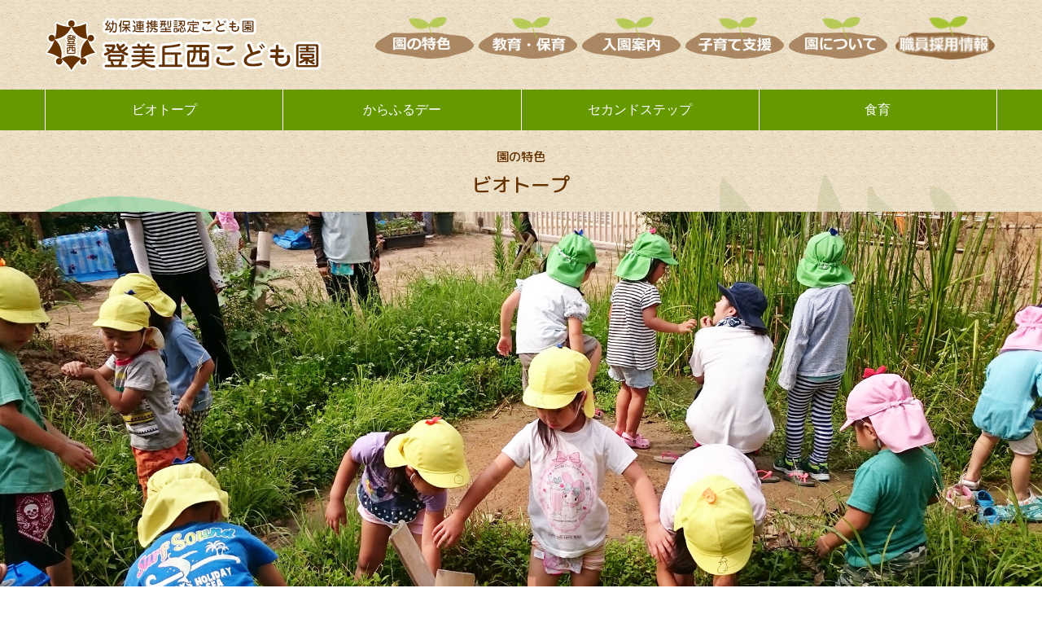

--- FILE ---
content_type: text/html; charset=UTF-8
request_url: https://tonishi-ed.jp/biotope/
body_size: 24674
content:
<!DOCTYPE html>
<!--[if lt IE 7]>      <html lang="ja" class="no-js lt-ie9 lt-ie8 lt-ie7"> <![endif]-->
<!--[if IE 7]>         <html lang="ja" class="no-js lt-ie9 lt-ie8"> <![endif]-->
<!--[if IE 8]>         <html lang="ja" class="no-js lt-ie9"> <![endif]-->
<!--[if gt IE 8]><!--> <html lang="ja" class="no-js"> <!--<![endif]--><head>
<!-- Global site tag (gtag.js) - Google Analytics -->
<script async src="https://www.googletagmanager.com/gtag/js?id=UA-137371768-1"></script>
<script>
  window.dataLayer = window.dataLayer || [];
  function gtag(){dataLayer.push(arguments);}
  gtag('js', new Date());

  gtag('config', 'UA-137371768-1');
</script>

    	<meta charset="utf-8">
		<meta http-equiv="X-UA-Compatible" content="IE=edge,chrome=1">
        
        <title>ビオトープ | 幼保連携型認定こども園　登美丘西こども園</title>		
		<meta name="description" content="社会福祉法人堺ひかり会　幼保連動型認定こども園　登美丘西こども園のホームページです。">
 
        
        <meta name="keywords" content="登美丘西こども園,幼保連動型認定こども園,社会福祉法人堺ひかり会,堺市,東区">
		<meta name="viewport" content="width=device-width, initial-scale=1">
		
		<!-- CSS
		================================================== -->
		
		<link href='https://fonts.googleapis.com/css?family=Open+Sans:400,300,700' rel='stylesheet' type='text/css'>
        <link rel="stylesheet" href="https://tonishi-ed.jp/wordpress/wp-content/themes/tonishi-ed/css/font-awesome.min.css">
        <link rel="stylesheet" href="https://tonishi-ed.jp/wordpress/wp-content/themes/tonishi-ed/css/bootstrap.min.css">
        <link rel="stylesheet" href="https://tonishi-ed.jp/wordpress/wp-content/themes/tonishi-ed/css/slick.css">
        <link rel="stylesheet" href="https://tonishi-ed.jp/wordpress/wp-content/themes/tonishi-ed/css/animate.css">
        <link rel="stylesheet" href="https://tonishi-ed.jp/wordpress/wp-content/themes/tonishi-ed/css/main.css">
        <link rel="stylesheet" href="https://tonishi-ed.jp/wordpress/wp-content/themes/tonishi-ed/css/hbm.css">
        <link rel="stylesheet" href="https://tonishi-ed.jp/wordpress/wp-content/themes/tonishi-ed/css/print.css" media="print">
        
        <!-- Modernizer Script for old Browsers -->
        <script src="https://tonishi-ed.jp/wordpress/wp-content/themes/tonishi-ed/js/modernizr-2.6.2.min.js"></script>
        
        <script src="https://ajax.googleapis.com/ajax/libs/jquery/3.0.0/jquery.min.js"></script>

<!-- All in One SEO Pack 2.12 by Michael Torbert of Semper Fi Web Designob_start_detected [-1,-1] -->
<link rel="canonical" href="https://tonishi-ed.jp/biotope/" />
<!-- /all in one seo pack -->
<link rel='dns-prefetch' href='//s.w.org' />
		<script type="text/javascript">
			window._wpemojiSettings = {"baseUrl":"https:\/\/s.w.org\/images\/core\/emoji\/11\/72x72\/","ext":".png","svgUrl":"https:\/\/s.w.org\/images\/core\/emoji\/11\/svg\/","svgExt":".svg","source":{"concatemoji":"https:\/\/tonishi-ed.jp\/wordpress\/wp-includes\/js\/wp-emoji-release.min.js?ver=5.0.22"}};
			!function(e,a,t){var n,r,o,i=a.createElement("canvas"),p=i.getContext&&i.getContext("2d");function s(e,t){var a=String.fromCharCode;p.clearRect(0,0,i.width,i.height),p.fillText(a.apply(this,e),0,0);e=i.toDataURL();return p.clearRect(0,0,i.width,i.height),p.fillText(a.apply(this,t),0,0),e===i.toDataURL()}function c(e){var t=a.createElement("script");t.src=e,t.defer=t.type="text/javascript",a.getElementsByTagName("head")[0].appendChild(t)}for(o=Array("flag","emoji"),t.supports={everything:!0,everythingExceptFlag:!0},r=0;r<o.length;r++)t.supports[o[r]]=function(e){if(!p||!p.fillText)return!1;switch(p.textBaseline="top",p.font="600 32px Arial",e){case"flag":return s([55356,56826,55356,56819],[55356,56826,8203,55356,56819])?!1:!s([55356,57332,56128,56423,56128,56418,56128,56421,56128,56430,56128,56423,56128,56447],[55356,57332,8203,56128,56423,8203,56128,56418,8203,56128,56421,8203,56128,56430,8203,56128,56423,8203,56128,56447]);case"emoji":return!s([55358,56760,9792,65039],[55358,56760,8203,9792,65039])}return!1}(o[r]),t.supports.everything=t.supports.everything&&t.supports[o[r]],"flag"!==o[r]&&(t.supports.everythingExceptFlag=t.supports.everythingExceptFlag&&t.supports[o[r]]);t.supports.everythingExceptFlag=t.supports.everythingExceptFlag&&!t.supports.flag,t.DOMReady=!1,t.readyCallback=function(){t.DOMReady=!0},t.supports.everything||(n=function(){t.readyCallback()},a.addEventListener?(a.addEventListener("DOMContentLoaded",n,!1),e.addEventListener("load",n,!1)):(e.attachEvent("onload",n),a.attachEvent("onreadystatechange",function(){"complete"===a.readyState&&t.readyCallback()})),(n=t.source||{}).concatemoji?c(n.concatemoji):n.wpemoji&&n.twemoji&&(c(n.twemoji),c(n.wpemoji)))}(window,document,window._wpemojiSettings);
		</script>
		<style type="text/css">
img.wp-smiley,
img.emoji {
	display: inline !important;
	border: none !important;
	box-shadow: none !important;
	height: 1em !important;
	width: 1em !important;
	margin: 0 .07em !important;
	vertical-align: -0.1em !important;
	background: none !important;
	padding: 0 !important;
}
</style>
	<style type="text/css">
	.wp-pagenavi{float:left !important; }
	</style>
  <link rel='stylesheet' id='wp-block-library-css'  href='https://tonishi-ed.jp/wordpress/wp-includes/css/dist/block-library/style.min.css?ver=5.0.22' type='text/css' media='all' />
<link rel='stylesheet' id='wp-pagenavi-style-css'  href='https://tonishi-ed.jp/wordpress/wp-content/plugins/wp-pagenavi-style/css/css3_black.css?ver=1.0' type='text/css' media='all' />
<script type='text/javascript' src='https://tonishi-ed.jp/wordpress/wp-includes/js/jquery/jquery.js?ver=1.12.4'></script>
<script type='text/javascript' src='https://tonishi-ed.jp/wordpress/wp-includes/js/jquery/jquery-migrate.min.js?ver=1.4.1'></script>
<link rel='https://api.w.org/' href='https://tonishi-ed.jp/wp-json/' />
<link rel="EditURI" type="application/rsd+xml" title="RSD" href="https://tonishi-ed.jp/wordpress/xmlrpc.php?rsd" />
<link rel="wlwmanifest" type="application/wlwmanifest+xml" href="https://tonishi-ed.jp/wordpress/wp-includes/wlwmanifest.xml" /> 
<meta name="generator" content="WordPress 5.0.22" />
<link rel='shortlink' href='https://tonishi-ed.jp/?p=16' />
<link rel="alternate" type="application/json+oembed" href="https://tonishi-ed.jp/wp-json/oembed/1.0/embed?url=https%3A%2F%2Ftonishi-ed.jp%2Fbiotope%2F" />
<link rel="alternate" type="text/xml+oembed" href="https://tonishi-ed.jp/wp-json/oembed/1.0/embed?url=https%3A%2F%2Ftonishi-ed.jp%2Fbiotope%2F&#038;format=xml" />
	<style type="text/css">
	 .wp-pagenavi
	{
		font-size:12px !important;
	}
	</style>
			<style type="text/css">.recentcomments a{display:inline !important;padding:0 !important;margin:0 !important;}</style>
		
<!-- BEGIN ExactMetrics v5.3.8 Universal Analytics - https://exactmetrics.com/ -->
<script>
(function(i,s,o,g,r,a,m){i['GoogleAnalyticsObject']=r;i[r]=i[r]||function(){
	(i[r].q=i[r].q||[]).push(arguments)},i[r].l=1*new Date();a=s.createElement(o),
	m=s.getElementsByTagName(o)[0];a.async=1;a.src=g;m.parentNode.insertBefore(a,m)
})(window,document,'script','https://www.google-analytics.com/analytics.js','ga');
  ga('create', 'UA-137371768-1', 'auto');
  ga('send', 'pageview');
</script>
<!-- END ExactMetrics Universal Analytics -->
        
</head>
    
     <body data-rsssl=1 id="body">

		<!-- preloader -->
		<div id="preloader">
            <div class="loder-box">
            	<div class="child"><img src="https://tonishi-ed.jp/wordpress/wp-content/themes/tonishi-ed/loading.gif"/></div>
            </div>
		</div>
		<!-- end preloader -->

        <!--
        Fixed Navigation
        ==================================== -->
        
        <header id="navigation" class="navbar-inverse animated-header">
            <div class="container">
            <div class="row">
                <div class="navbar-header">
                    <!-- responsive nav button -->
					<button type="button" class="navbar-toggle" data-toggle="collapse" data-target=".navbar-collapse">
						<span class="sr-only">Toggle navigation</span>
						<span class="icon-bar"></span>
						<span class="icon-bar"></span>
						<span class="icon-bar"></span>
                    </button>
					<!-- /responsive nav button -->
					
					<!-- logo -->
					<h1 class="navbar-brand">
						<a href="https://tonishi-ed.jp/"><img src="https://tonishi-ed.jp/wordpress/wp-content/themes/tonishi-ed/img/logo.png" class="img-responsive" alt="登美丘西こども園"/></a>
					</h1>
					<!-- /logo -->
                </div>

				<!-- main nav -->
                <nav class="collapse navbar-collapse navbar-right" role="navigation">
                    <ul class="nav navbar-nav">
                        <li><a href="https://tonishi-ed.jp/biotope"><img src="https://tonishi-ed.jp/wordpress/wp-content/themes/tonishi-ed/img/navi01.png" width="122" height="53" alt=""/></a></li>
                        <li><a href="https://tonishi-ed.jp/rinen"><img src="https://tonishi-ed.jp/wordpress/wp-content/themes/tonishi-ed/img/navi02.png" width="122" height="53" alt=""/></a></li>
                        <li><a href="https://tonishi-ed.jp/boshu"><img src="https://tonishi-ed.jp/wordpress/wp-content/themes/tonishi-ed/img/navi03.png" width="122" height="53" alt=""/></a></li>
                        <li><a href="https://tonishi-ed.jp/entei"><img src="https://tonishi-ed.jp/wordpress/wp-content/themes/tonishi-ed/img/navi04.png" width="122" height="53" alt=""/></a></li>
                        <li><a href="https://tonishi-ed.jp/gaiyo"><img src="https://tonishi-ed.jp/wordpress/wp-content/themes/tonishi-ed/img/navi06.png" width="122" height="53" alt=""/></a></li>
                        <li><a href="https://tonishi-ed.jp/hojin/recruit" target="_blank"><img src="https://tonishi-ed.jp/wordpress/wp-content/themes/tonishi-ed/img/navi07.png" width="129" height="53" alt=""/></a></li>
                    </ul>
                </nav>
				<!-- /main nav -->
				
            </div>
            </div>
        </header>
          
        <!--
        End Fixed Navigation
        ==================================== -->       
        
        
<main class="site-content" role="main">
        <div class="submenu clearfix">
            <ul>
            	<li class="menu01"><a href="../biotope">ビオトープ</a></li>
                <li class="menu02"><a href="../colorfulday">からふるデー</a></li>
                <li class="menu03"><a href="../secondstep">セカンドステップ</a></li>
                <li class="menu04"><a href="../shokuiku">食育</a></li>
            </ul>
         </div>

<div id="bg1" data-0="background-position:0px 0px;" data-2000="background-position:0 -1000px;">
<div id="bg2" data-0="background-position:0px 0px;" data-2000="background-position:0 -700px;">
		
		<div id="pagetitle">
        <div class="wow animated fadeInDown">
        <p class="p_pagetitle01">園の特色</p>
        <p class="p_pagetitle02">ビオトープ</p>
        </div>
        </div>
        
        <div id="mainimg">
        <div class="wow animated fadeInUp">
        <img src="https://tonishi-ed.jp/wordpress/wp-content/themes/tonishi-ed/img/biotope_main.jpg" class="img-responsive" alt=""/>
        </div>
        </div>
		
			
<!-- biotope01 section -->
		<section id="biotope01" >
			<div class="container">
			<div class="row">
                <div class="box_w clearfix">
                   <div class="col-md-12 wow animated fadeInUp">
					<h2 class="h2_center02">子どもが安心して、日々自然と関わる場所として、<br class="forpc">生態系の見れる園庭ビオトープがあります</h2>
                    <p class="text-center p_30">園では、0歳からの環境教育に取り組んでいます。<br class="forsp">五感（視覚・聴覚・嗅覚・味覚・触覚）を使ったさまざまな体験を大切にしています。</p>                  
                  </div>
                   
                   <div class="col-md-4 col-sm-4 col-xs-6 wow animated fadeInUp p_20">
                   <img src="https://tonishi-ed.jp/wordpress/wp-content/themes/tonishi-ed/img/biotope_01.jpg" class="img-responsive img-round20" alt=""/>
                   </div>
                   
                   <div class="col-md-4 col-sm-4 col-xs-6 wow animated fadeInUp p_20">
                   <img src="https://tonishi-ed.jp/wordpress/wp-content/themes/tonishi-ed/img/biotope_02.jpg" class="img-responsive img-round20" alt=""/>
                   </div>
                   
                   <div class="col-md-4 col-sm-4 col-xs-6 wow animated fadeInUp p_60">
                   <img src="https://tonishi-ed.jp/wordpress/wp-content/themes/tonishi-ed/img/biotope_03.jpg" class="img-responsive img-round20" alt=""/>
                   </div>
                   
                   <div class="col-md-12 col-sm-12 col-xs-12 wow animated fadeInUp">
                   <h3 class="h3_centerLine">なぜこの取り組みを始めたのか</h3>
                   </div>
                   
                   <div class="col-md-6 col-sm-6 col-xs-8 wow animated fadeInUp p_20">
                   <img src="https://tonishi-ed.jp/wordpress/wp-content/themes/tonishi-ed/img/biotope_04.jpg" class="img-responsive img-round20" alt=""/>
                   </div>
                   
                   <div class="col-md-6 col-sm-6 col-xs-12 wow animated fadeInUp p_20">
                   <h4 class="h4_futaba"><img src="https://tonishi-ed.jp/wordpress/wp-content/themes/tonishi-ed/img/futaba.png" width="37" height="24" alt=""/> 自然の中での経験が、<br>
さまざまな学びにつながります</h4>

<p>子ども達は、自然の中で五感を使った遊びや体験をします。
そういった遊びや体験を通して、『自ら発見する』、『気づく』、『考える』、『生み出す』といった自主的な力が育まれることが、人間として生きるための基礎を築くものだと考え、子どもには自然が最適だと思いました。</p>
                   </div>
                    
                 </div><!-- box_w -->
                      
            </div>
			</div>
		</section>
		<!-- end biotope01 section -->
			
		<!-- bottommenu section -->
			<section id="bottommenu">
				<div class="container">
				<div class="row">
                
                <div class="bottommenu_wrap wow animated fadeInUp">
                	  <div class="bottommenubox">
                      <a href="../biotope"><img src="https://tonishi-ed.jp/wordpress/wp-content/themes/tonishi-ed/img/bottommenu_biotope.jpg" class="img-responsive" alt=""/>
                      <p class="p_bottommenu">ビオトープ</p></a>
                      </div>
                      
                      <div class="bottommenubox">
                      <a href="../colorfulday"><img src="https://tonishi-ed.jp/wordpress/wp-content/themes/tonishi-ed/img/bottommenu_colorful.jpg" class="img-responsive" alt=""/>
                      <p class="p_bottommenu">からふるデー</p></a>
                      </div>
                      
                      <div class="bottommenubox">
                      <a href="../secondstep"><img src="https://tonishi-ed.jp/wordpress/wp-content/themes/tonishi-ed/img/bottommenu_secondstep.jpg" class="img-responsive" alt=""/>
                      <p class="p_bottommenu">セカンドステップ</p></a>
                      </div>
                      
                      <div class="bottommenubox">
                      <a href="../shokuiku"><img src="https://tonishi-ed.jp/wordpress/wp-content/themes/tonishi-ed/img/bottommenu_shokuiku.jpg" class="img-responsive" alt=""/>
                      <p class="p_bottommenu">食育</p></a>
                      </div>
                
                </div>
                
                </div>
                
                </div>
			</section>
			<!-- end bottommenu section -->	
			
</div>
</div>			
            
            
			
			
		<div class="page-top"><a href="#"><i class="fa fa-chevron-up" aria-hidden="true"></i></a></div>

		</main>        
        
        <footer id="footer" class="clearfix">
        	<div class="container">
            <div class="row">
                <div class="footer_navi">
                    <p class="p_fnavi">教育・保育</p>
                        <ul>
                        <li><a href="https://tonishi-ed.jp/rinen">理念・方針</a></li>
                        <li><a href="https://tonishi-ed.jp/day">園での一日</a></li>
                        <li><a href="https://tonishi-ed.jp/event">年間行事</a></li>
                        <li><a href="https://tonishi-ed.jp/teacher">先生紹介</a></li>
                        </ul>
                </div>
                <div class="footer_navi">
                    <p class="p_fnavi">入園案内</p>
                        <ul>
                        <li><a href="https://tonishi-ed.jp/boshu">募集要項・料金</a></li>
                        <li><a href="https://tonishi-ed.jp/omoshikomi">お申込の流れ</a></li>
                        <li><a href="https://tonishi-ed.jp/voice">OB・保護者の声</a></li>
                        </ul>
                </div>
                <div class="footer_navi">
                    <p class="p_fnavi">子育て支援</p>
                        <ul>
                        <li><a href="https://tonishi-ed.jp/entei">園庭開放</a></li>
                        <li><a href="https://tonishi-ed.jp/azukari">一時預かり</a></li>
                        </ul>
                </div>
                <div class="footer_navi">
                    <p class="p_fnavi"><a href="https://tonishi-ed.jp/faq">よくあるご質問</a></p>
                </div>
                <div class="footer_navi">
                    <p class="p_fnavi">園について</p>
                        <ul>
                        <li><a href="https://tonishi-ed.jp/gaiyo">園の概要</a></li>
                        <li><a href="https://tonishi-ed.jp/bunen">分園</a></li>                    
                        <li><a href="https://tonishi-ed.jp/tiiki">地域貢献</a></li>
                        <li><a href="https://tonishi-ed.jp/kujo">苦情解決</a></li>
                        </ul>
                </div>                
              
            </div>
            </div>
            
        <div class="bg_footer">
			<div class="container">
				<div class="row text-center">
						<div class="wow animated fadeInUp">
                        <p class="p_enmei"><a href="https://tonishi-ed.jp/">登美丘西こども園</a></p>
                        
                        <p class="bt_contact"><a href="https://tonishi-ed.jp/faq">よくあるご質問</a></p><p class="bt_contact"><a href="https://tonishi-ed.jp/contact">お問い合わせ</a></p>
                        
                        <p class="p_tel">TEL 072-239-5515</p>
                        <p class="p_fax">FAX 072-239-6060</p>
                        
                        <p class="p_add">〒599-8126<br>大阪府堺市東区大美野134-18</p>
                        </div>
				
				</div>
                
			</div>
            </div>
            
         <div class="footer_bunen wow animated fadeInUp">
             <div class="container">
             <div class="row">
             <div class="col-md-4 col-sm-6 col-xs-12 ft_bunen">
             	<div class="col-md-4 col-sm-4 col-xs-3">
                <a href="bunen.html" target="_blank">
           	    <img src="https://tonishi-ed.jp/wordpress/wp-content/themes/tonishi-ed/img/footer_bunen.jpg" class="img-circle img-responsive" alt=""/></a>
                </div>
                <div class="col-md-8 col-sm-8 col-xs-9">
                <p class="p_bunen"><a href="https://tonishi-ed.jp/bunen" target="_blank"><span class="small">幼保連携型認定こども園</span><br>
                登美丘西こども園 分園</a></p>
                <p class="p_bunen"><span class="small">大阪府堺市東区草尾765-3<br>TEL・FAX：072-206-1838</span></p>
                </div>
             </div>
             <div class="col-md-4 col-sm-6 col-xs-12 ft_bunen">
             	<div class="col-md-4 col-sm-4 col-xs-3">
           	    <a href="http://tominami.ed.jp/" target="_blank"><img src="https://tonishi-ed.jp/wordpress/wp-content/themes/tonishi-ed/img/footer_tominami.jpg" class="img-circle img-responsive" alt=""/></a>
                </div>
                <div class="col-md-8 col-sm-8 col-xs-9">
                <p class="p_bunen"><a href="http://tominami.ed.jp/" target="_blank"><span class="small">幼保連携型認定こども園</span><br>
                とみなみこども園</a></p>
                <p class="p_bunen"><span class="small">大阪府堺市東区草尾611-1<br>TEL: 072-236-0373<br>FAX: 072-236-3336</span></p>
                </div>
             </div>
             
             <div class="col-md-4 col-sm-12 col-xs-12">
             	<p class="bt_green"><a href="https://tonishi-ed.jp/hojin">社会福祉法人堺ひかり会</a></p>
                <p class="bt_green"><a href="https://tonishi-ed.jp/hojin/recruit" target="_blank">職員採用情報</a></p>
             </div>
                          
                <p class="copy">Copyright &copy; 2019 登美丘西こども園 Allright Reserved.</p>
          </div>
          </div>      	
          </div><!-- footer_bunen  -->            
            
            
		</footer>
        
		
		<!-- Essential jQuery Plugins
		================================================== -->
		<!-- Main jQuery -->
        <script src="https://tonishi-ed.jp/wordpress/wp-content/themes/tonishi-ed/js/jquery-1.11.1.min.js"></script>
		<!-- Twitter Bootstrap -->
        <script src="https://tonishi-ed.jp/wordpress/wp-content/themes/tonishi-ed/js/bootstrap.min.js"></script>
		<!-- Single Page Nav -->
        <script src="https://tonishi-ed.jp/wordpress/wp-content/themes/tonishi-ed/js/jquery.singlePageNav.min.js"></script>
		<!-- jquery.fancybox.pack -->
        <script src="https://tonishi-ed.jp/wordpress/wp-content/themes/tonishi-ed/js/jquery.fancybox.pack.js"></script>
		<!-- Google Map API -->
		<script src="https://maps.google.com/maps/api/js?sensor=false"></script>
		<!-- Owl Carousel -->
        <script src="https://tonishi-ed.jp/wordpress/wp-content/themes/tonishi-ed/js/owl.carousel.min.js"></script>
        <!-- jquery easing -->
        <script src="https://tonishi-ed.jp/wordpress/wp-content/themes/tonishi-ed/js/jquery.easing.min.js"></script>
        <!-- Fullscreen slider -->
        <script src="https://tonishi-ed.jp/wordpress/wp-content/themes/tonishi-ed/js/jquery.slitslider.js"></script>
        <script src="https://tonishi-ed.jp/wordpress/wp-content/themes/tonishi-ed/js/jquery.ba-cond.min.js"></script>
		<!-- onscroll animation -->
        <script src="https://tonishi-ed.jp/wordpress/wp-content/themes/tonishi-ed/js/wow.min.js"></script>
		<!-- Custom Functions -->
        <script src="https://tonishi-ed.jp/wordpress/wp-content/themes/tonishi-ed/js/main.js"></script>
        <!-- slick -->
        <script src="https://tonishi-ed.jp/wordpress/wp-content/themes/tonishi-ed/js/slick.min.js"></script>
        <!-- scroll -->
        <script src="https://tonishi-ed.jp/wordpress/wp-content/themes/tonishi-ed/js/scroll.js"></script>
        <!-- skrollr -->
		<script src="https://tonishi-ed.jp/wordpress/wp-content/themes/tonishi-ed/js/skrollr.js"></script>
        <script>
		if(!navigator.userAgent.match(/(iPhone|iPad|iPod|Android)/)){
			var s = skrollr.init();
			}			
		</script>
        <script>
$(function () {
    var topBtn = $('.page-top');
    topBtn.hide();
    //スクロールが500に達したらボタン表示
    $(window).scroll(function () {
        if ($(this).scrollTop() > 500) {
            topBtn.fadeIn();
        } else {
            topBtn.fadeOut();
        }
    });
    //スルスルっとスクロールでトップへもどる
    topBtn.click(function () {
        $('body,html').animate({
            scrollTop: 0
        }, 500);
        return false;
    });
});
</script>

<script type='text/javascript' src='https://tonishi-ed.jp/wordpress/wp-includes/js/wp-embed.min.js?ver=5.0.22'></script>
    </body>
	
</html>

--- FILE ---
content_type: text/css
request_url: https://tonishi-ed.jp/wordpress/wp-content/themes/tonishi-ed/css/main.css
body_size: 32433
content:
@import url("https://fonts.googleapis.com/css?family=M+PLUS+Rounded+1c:400,500,700");
/* =================================== */
/*	Basic Style 
/* =================================== */

body {
  line-height: 1.6;
  font-size: 16px;
  color: #333333;
  font-family: ’flopdesign-kana’, ’ヒラギノ角ゴ Pro W3′, ’Hiragino Kaku Pro’,
    ’メイリオ’, Meiryo, ’ＭＳ Ｐゴシック’, ’MS P’, sans-serif;
  background-image: url(../img/bg_body.jpg);
  height: 100% !important;
}
@media only screen and (max-width: 767px) {
  body {
    font-size: 15px;
  }
}

figure,
p,
address {
  margin: 0;
}

p {
  line-height: 25px;
  font-family: ’flopdesign-kana’, ’ヒラギノ角ゴ Pro W3′, ’Hiragino Kaku Pro’,
    ’メイリオ’, Meiryo, ’ＭＳ Ｐゴシック’, ’MS P’, sans-serif;
}

iframe {
  border: 0;
}

a {
  color: #690;
}
a:hover {
  color: #f90;
}

a,
a:hover,
a:focus,
.btn:focus {
  text-decoration: none;
  outline: none;
}
a,
a img {
  -webkit-transition: all 0.3s ease;
  -moz-transition: all 0.3s ease;
  -o-transition: all 0.3s ease;
  transition: all 0.3s ease;
}
a:hover img {
  opacity: 0.8;
}

h1,
h2,
h3,
h4,
h5,
h6,
.h1,
.h2,
.h3,
.h4,
.h5,
.h6 {
  font-family: ’flopdesign-kana’, ’ヒラギノ角ゴ Pro W3′, ’Hiragino Kaku Pro’,
    ’メイリオ’, Meiryo, ’ＭＳ Ｐゴシック’, ’MS P’, sans-serif;
  color: #663300;
}

/* ----------------------------------------
 *   h 見出し
 * ---------------------------------------- */
.h2_center {
  text-align: center;
  font-size: 30px;
  font-weight: 500px;
  font-family: "M PLUS Rounded 1c", sans-serif;
  margin-bottom: 15px;
}
.h2_center02 {
  text-align: center;
  font-size: 28px;
  font-weight: 500px;
  font-family: "M PLUS Rounded 1c", sans-serif;
  margin-bottom: 30px;
  line-height: 1.5;
}
.h2_left02 {
  font-size: 28px;
  font-weight: 500px;
  font-family: "M PLUS Rounded 1c", sans-serif;
  margin-bottom: 30px;
  line-height: 1.5;
}

.h3_centerLine {
  text-align: center;
  font-size: 28px;
  font-weight: 500px;
  font-family: "M PLUS Rounded 1c", sans-serif;
  margin-bottom: 50px;
  display: flex;
  align-items: center;
}
.h3_centerLine:before,
.h3_centerLine:after {
  content: "";
  flex-grow: 1;
  height: 10px;
  background: url(../img/h3_line.png);
  background-repeat: repeat-x;
  display: block;
}
.h3_centerLine:before {
  margin-right: 1em;
}
.h3_centerLine:after {
  margin-left: 1em;
}
.h3_topkyoiku {
  text-align: center;
  font-size: 20px;
  font-weight: bold;
}

.h4_futaba {
  font-size: 24px;
  font-weight: bold;
  padding-left: 2em;
  text-indent: -2em;
  line-height: 1.6;
  margin-bottom: 30px;
}
.h4_kankyo {
  font-size: 24px;
  color: #333;
  margin-bottom: 30px;
}
.h4_teacher {
  font-size: 24px;
  font-weight: 500px;
  font-family: "M PLUS Rounded 1c", sans-serif;
  padding: 0 0 15px 0;
  background-image: url(../img/teacher_line.png);
  background-position: center bottom;
  background-repeat: repeat-x;
  margin-bottom: 30px;
}
.h4_teacher span {
  font-size: 20px;
}
.h4_boshu {
  font-size: 24px;
  font-weight: 500px;
  padding: 10px;
  margin: 0 0 30px;
  font-family: "M PLUS Rounded 1c", sans-serif;
  background-image: url(../img/bg_paper_green.jpg);
  border-radius: 10px;
}
.h4_hojin {
  font-size: 24px;
  font-weight: bold;
}
.h5_boshu {
  font-size: 20px;
  font-weight: bold;
  color: #333;
  border-left: 8px solid #b28850;
  padding: 3px 0 3px 10px;
  margin: 0 0 20px 0;
}
.h5_hojin {
  font-size: 24px;
  font-weight: bold;
  border-left: 8px solid #eb6877;
  padding: 3px 0 3px 10px;
  margin: 0 0 20px 0;
}

@media only screen and (max-width: 767px) {
  .h2_center {
    font-size: 18px;
  }
  .h2_center02 {
    font-size: 17px;
    text-align: left;
  }
  .h2_left02 {
    font-size: 17px;
  }

  .h3_centerLine {
    font-size: 18px;
  }
  .h3_centerLine:before,
  .h3_centerLine:after {
    content: "";
    flex-grow: 1;
    height: 6px;
    background: url(../img/h3_line.png);
    background-repeat: repeat-x;
    display: block;
  }
  .h3_centerLine:before {
    margin-right: 0.4em;
  }
  .h3_centerLine:after {
    margin-left: 0.4em;
  }
  .h3_topkyoiku {
    font-size: 18px;
  }

  .h4_futaba {
    font-size: 17px;
    margin-bottom: 15px;
  }
  .h4_futaba img {
    width: 25px;
    height: auto;
  }
  .h4_kankyo {
    font-size: 18px;
    color: #333;
    margin-bottom: 15px;
  }
  .h4_teacher {
    font-size: 18px;
    font-weight: 500px;
    margin-bottom: 30px;
  }
  .h4_teacher span {
    font-size: 17px;
  }
  .h4_hojin {
    font-size: 18px;
  }
  .h4_boshu {
    font-size: 18px;
  }
  .h5_boshu {
    font-size: 17px;
  }
  .h5_hojin {
    font-size: 17px;
  }
}

main > section {
  padding: 70px 0 40px 0;
}

@media only screen and (max-width: 767px) {
  main > section {
    padding: 15px 0 20px 0;
  }
}

.btn {
  border-radius: 0;
  border: 0;
  position: relative;
  text-transform: uppercase;
}

.btn-blue {
  background-color: #8ed171;
  box-shadow: 0 -2px 0 rgba(0, 0, 0, 0.15) inset;
  padding: 8px 55px;
  color: #fff;
}

.btn-border {
  border: 2px solid #fff;
  color: #fff;
  padding: 12px 35px;
}

.bg-blue {
  background-color: #009ee3;
}

/* Sweep To Right */
.btn-effect {
  vertical-align: middle;
  box-shadow: 0 0 1px rgba(0, 0, 0, 0);
  position: relative;
  display: inline-block;

  -webkit-transform: translateZ(0);
  -moz-transform: translateZ(0);
  -ms-transform: translateZ(0);
  -o-transform: translateZ(0);
  transform: translateZ(0);

  -webkit-backface-visibility: hidden;
  -moz-backface-visibility: hidden;
  backface-visibility: hidden;

  -webkit-transition-property: color;
  -moz-transition-property: color;
  -ms-transition-property: color;
  transition-property: color;

  -webkit-transition-duration: 0.3s;
  -moz-transition-duration: 0.3s;
  -ms-transition-duration: 0.3s;
  transition-duration: 0.3s;

  -moz-osx-font-smoothing: grayscale;
}

.btn-effect:before {
  content: "";
  position: absolute;
  z-index: -1;
  top: 0;
  left: 0;
  right: 0;
  bottom: 0;
  background: #fff;

  -webkit-transform: scaleX(0);
  -moz-transform: scaleX(0);
  -ms-transform: scaleX(0);
  transform: scaleX(0);

  -webkit-transform-origin: 0 50%;
  -moz-transform-origin: 0 50%;
  -ms-transform-origin: 0 50%;
  transform-origin: 0 50%;

  -webkit-transition-property: transform;
  -moz-transition-property: transform;
  -ms-transition-property: transform;
  transition-property: transform;

  -webkit-transition-duration: 0.3s;
  -moz-transition-duration: 0.3s;
  -ms-transition-duration: 0.3s;
  transition-duration: 0.3s;

  -webkit-transition-timing-function: ease-out;
  -moz-transition-timing-function: ease-out;
  -ms-transition-timing-function: ease-out;
  transition-timing-function: ease-out;
}

.btn-effect:hover,
.btn-effect:focus,
.btn-effect:active {
  color: #8ed171;
}

.btn-effect:hover:before,
.btn-effect:focus:before,
.btn-effect:active:before {
  -webkit-transform: scaleX(1);
  -moz-transform: scaleX(1);
  -ms-transform: scaleX(1);
  transform: scaleX(1);
}

.sec-title {
  margin-bottom: 50px;
}

.sec-title.white {
  color: #fff;
}

.sec-title h2 {
  font-size: 36px;
  margin: 0 0 30px;
  padding-bottom: 30px;
  position: relative;
  text-transform: uppercase;
}

.sec-title.white h2 {
  color: #fff;
}

.sec-title h2:after {
  border-bottom: 1px solid #8ed171;
  content: "";
  display: block;
  left: 45%;
  bottom: 0;
  position: absolute;
  width: 115px;
}

.sec-title.white h2:after {
  border-bottom: 1px solid #fff;
}

.parallax {
  background-attachment: fixed;
  background-position: center top;
  background-repeat: no-repeat;
  background-size: cover;
}

/**
/*	Preloader
/* ==========================================*/

#preloader {
  background-color: #fff;
  position: fixed;
  width: 100%;
  height: 100%;
  z-index: 9999;
}

/*Battery*/
.loder-box {
  background-color: #fff;
  height: 100px;
  left: 50%;
  margin-left: -64px;
  margin-top: -50px;
  position: absolute;
  top: 50%;
  width: 128px;
}

.battery {
  width: 60px;
  height: 25px;
  top: 35%;
  border: 1px #2e2e2e solid;
  border-radius: 2px;
  position: relative;
  -webkit-animation: charge 5s linear infinite;
  -moz-animation: charge 5s linear infinite;
  animation: charge 5s linear infinite;
  margin: 0 auto;
}

.battery:after {
  background-color: #2e2e2e;
  border-radius: 0 1px 1px 0;
  content: "";
  height: 10px;
  position: absolute;
  right: -5px;
  top: 7px;
  width: 3px;
}

@-webkit-keyframes charge {
  0% {
    box-shadow: inset 0px 0px 0px #2e2e2e;
  }
  100% {
    box-shadow: inset 60px 0px 0px #2e2e2e;
  }
}

@-moz-keyframes charge {
  0% {
    box-shadow: inset 0px 0px 0px #2e2e2e;
  }
  100% {
    box-shadow: inset 60px 0px 0px #2e2e2e;
  }
}

@keyframes charge {
  0% {
    box-shadow: inset 0px 0px 0px #2e2e2e;
  }
  100% {
    box-shadow: inset 60px 0px 0px #2e2e2e;
  }
}

.child img {
  background: #fff;
  position: fixed;
  top: 50%;
  left: 50%;
  -webkit-transform: translate(-50%, -50%);
  -ms-transform: translate(-50%, -50%);
  transform: translate(-50%, -50%);
  z-index: 10;
}

/*=================================================================
	Home Slider
==================================================================*/

#home-slider {
  position: relative;
  padding: 0;
}

.sl-slider-wrapper {
  width: 100%;
  margin: 0 auto;
  position: relative;
  overflow: hidden;
}

.sl-slider {
  position: absolute;
  top: 0;
  left: 0;
}

/* Slide wrapper and slides */

.sl-slide,
.sl-slides-wrapper,
.sl-slide-inner {
  position: absolute;
  width: 100%;
  height: 100%;
  top: 0;
  left: 0;
}

.sl-slide {
  z-index: 1;
}

.slide-caption {
  color: #fff;
  display: table;
  height: 100%;
  left: 0;
  min-height: 100%;
  position: absolute;
  text-align: center;
  top: 0;
  width: 100%;
  z-index: 11;
}

.slide-caption .caption-content {
  vertical-align: middle;
  display: table-cell;
}

.caption-content h2 {
  color: #fff;
  font-size: 52px;
  font-weight: 400;
  margin-bottom: 25px;
  text-transform: uppercase;
  text-shadow: 0 0 25px #333333, 0 0 20px #333333, 0 0 0.4px #333333;
}

.caption-content > span {
  display: block;
  font-size: 24px;
  margin-bottom: 45px;
  text-transform: capitalize;
  text-shadow: 0 0 25px #333333, 0 0 20px #333333, 0 0 0.4px #333333;
}

.caption-content p {
  font-size: 29px;
  margin-bottom: 65px;
}

/* The duplicate parts/slices */

.sl-content-slice {
  overflow: hidden;
  position: absolute;
  -webkit-box-sizing: content-box;
  -moz-box-sizing: content-box;
  box-sizing: content-box;
  background: #fff;
  -webkit-backface-visibility: hidden;
  -moz-backface-visibility: hidden;
  -o-backface-visibility: hidden;
  -ms-backface-visibility: hidden;
  backface-visibility: hidden;
  opacity: 1;
}

/* Horizontal slice */

.sl-slide-horizontal .sl-content-slice {
  width: 100%;
  height: 50%;
  left: -200px;
  -webkit-transform: translateY(0%) scale(1);
  -moz-transform: translateY(0%) scale(1);
  -o-transform: translateY(0%) scale(1);
  -ms-transform: translateY(0%) scale(1);
  transform: translateY(0%) scale(1);
}

.sl-slide-horizontal .sl-content-slice:first-child {
  top: -200px;
  padding: 200px 200px 0px 200px;
}

.sl-slide-horizontal .sl-content-slice:nth-child(2) {
  top: 50%;
  padding: 0px 200px 200px 200px;
}

/* Vertical slice */

.sl-slide-vertical .sl-content-slice {
  width: 50%;
  height: 100%;
  top: -200px;
  -webkit-transform: translateX(0%) scale(1);
  -moz-transform: translateX(0%) scale(1);
  -o-transform: translateX(0%) scale(1);
  -ms-transform: translateX(0%) scale(1);
  transform: translateX(0%) scale(1);
}

.sl-slide-vertical .sl-content-slice:first-child {
  left: -200px;
  padding: 200px 0px 200px 200px;
}

.sl-slide-vertical .sl-content-slice:nth-child(2) {
  left: 50%;
  padding: 200px 200px 200px 0px;
}

/* Content wrapper */
/* Width and height is set dynamically */
.sl-content-wrapper {
  position: absolute;
}

.sl-content {
  width: 100%;
  height: 100%;
}

/* Default styles for background colors

.btn-effect:after {
    width: 0%;
    height: 100%;
    top: 0;
    left: 0;
    background: #fff;
    content: "";
    position: absolute;
    z-index: -1;

    -webkit-transition: all 0.3s ease-out 0s;
       -moz-transition: all 0.3s ease-out 0s;
        -ms-transition: all 0.3s ease-out 0s;
         -o-transition: all 0.3s ease-out 0s;
            transition: all 0.3s ease-out 0s;
}

.btn-effect:hover,
.btn-effect:active {
    color: #0e83cd;
}

.btn-effect:hover:after,
.btn-effect:active:after {
    width: 100%;
} */

/* Project laughtbox setup */

.fancybox-item.fancybox-close {
  background: url("../img/icons/close.png") no-repeat scroll 0 0 transparent;
  height: 50px;
  right: 0;
  top: 0;
  width: 50px;
}

.fancybox-next span {
  background: url("../img/right.png") no-repeat scroll center center #009ee3;
  height: 50px;
  width: 50px;
  right: 0;
}

.fancybox-prev span {
  background: url("../img/left.png") no-repeat scroll center center #009ee3;
  height: 50px;
  width: 50px;
  left: 0;
}

/*=================================================================
	About
==================================================================*/

#about {
  background-color: #f2f6f9;
  color: #333333;
}

#about h3 {
  color: #fff;
  margin: 0 0 35px;
  text-transform: uppercase;
}

#about .welcome-block h3 {
  margin: 0 0 65px;
}

#about .welcome-block img {
  border: 3px solid #fff;
  border-radius: 50%;
  margin-right: 35px;
  max-width: 100px;
}

#about .message-body {
  font-size: 13px;
  line-height: 20px;
  margin-bottom: 70px;
}

.owl-buttons {
  border: 2px solid #fff;
  display: inline-block;
  float: right;
  padding: 1px 8px 5px;
}

.owl-buttons > div {
  display: inline-block;
  padding: 0 5px;
}

.welcome-message {
  padding: 0 50px;
}

.welcome-message img {
  display: block;
  height: auto;
  max-width: 100px;
  float: left;
}

.welcome-message p {
  font-size: 13px;
  margin-left: 135px;
}

/*=================================================================
	Services
==================================================================*/

.service-icon {
  border: 3px solid transparent;
  display: inline-block;
  height: 85px;
  width: 85px;
  line-height: 101px;

  -webkit-transform: rotate(47deg);
  -moz-transform: rotate(47deg);
  -ms-transform: rotate(47deg);
  -o-transform: rotate(47deg);
  transform: rotate(47deg);

  -webkit-transition: all 0.3s ease 0s;
  -moz-transition: all 0.3s ease 0s;
  -ms-transition: all 0.3s ease 0s;
  -o-transition: all 0.3s ease 0s;
  transition: all 0.3s ease 0s;
}

.service-item:hover .service-icon {
  border: 3px solid #009ee3;
  margin-bottom: 20px;
  color: #009ee3;
}

.service-icon i {
  -webkit-transform: rotate(-48deg);
  -moz-transform: rotate(-48deg);
  -ms-transform: rotate(-48deg);
  -o-transform: rotate(-48deg);
  transform: rotate(-48deg);
}

.service-item h3 {
  font-size: 20px;
  text-transform: uppercase;
}

/*=================================================================
	Portfolio
==================================================================*/

.project-wrapper {
  margin: 0;
  padding: 0;
  list-style: none;
  text-align: center;
}

.project-wrapper li {
  display: inline-block;
}

.portfolio-item {
  cursor: pointer;
  margin: 0 1% 1% 0;
  overflow: hidden;
  position: relative;
  width: 32%;
}

figcaption.mask {
  background-color: rgba(54, 55, 50, 0.79);
  bottom: -126px;
  color: #fff;
  padding: 25px;
  position: absolute;
  width: 100%;
  text-align: left;

  -webkit-transition: all 0.4s ease 0s;
  -moz-transition: all 0.4s ease 0s;
  -ms-transition: all 0.4s ease 0s;
  -o-transition: all 0.4s ease 0s;
  transition: all 0.4s ease 0s;
}

.portfolio-item:hover figcaption.mask {
  bottom: 0;
}

figcaption.mask h3 {
  margin: 0;
  color: #fff;
}

ul.external {
  list-style: outside none none;
  margin: 0;
  padding: 0;
  position: absolute;
  right: 0;
  top: -47px;

  -webkit-transition: all 0.4s ease 0s;
  -moz-transition: all 0.4s ease 0s;
  -ms-transition: all 0.4s ease 0s;
  -o-transition: all 0.4s ease 0s;
  transition: all 0.4s ease 0s;
}

ul.external li {
  display: inline-block;
}

ul.external li a {
  background-color: rgba(255, 255, 255, 0.9);
  color: #818181;
  display: block;
  padding: 10px 18px 13px;

  -webkit-transition: all 0.5s ease 0s;
  -moz-transition: all 0.5s ease 0s;
  -ms-transition: all 0.5s ease 0s;
  -o-transition: all 0.5s ease 0s;
  transition: all 0.5s ease 0s;
}

ul.external li a:hover {
  background-color: #009ee3;
  color: #fff;
}

.portfolio-item:hover ul.external {
  top: 0;
}

.fancybox-skin {
  border-radius: 0;
}

.fancybox-title.fancybox-title-inside-wrap {
  padding: 15px;
}

.fancybox-title h3 {
  margin: 0 0 15px;
}

.fancybox-title p {
  color: #818181;
  font-size: 16px;
  line-height: 22px;
}

.fancybox-title-inside-wrap {
  padding-top: 0;
}

/*=================================================================
	Testimonials
==================================================================*/

#testimonials {
  background-image: url(../img/parallax/testimonial.jpg);
  padding: 0;
  color: #fff;
}

#testimonials .sec-title h2:after {
  border-bottom: 1px solid #fff;
}

#testimonials .overlay {
  background-color: rgba(15, 155, 224, 0.78);
  padding: 70px 0 40px;
}

.testimonial-item {
  margin: 0 auto;
  padding-bottom: 50px;
  width: 64%;
}

.testimonial-item img {
  border: 3px solid #fff;
  border-radius: 50%;
  display: inline-block;
  height: auto;
  max-width: 100px;
}

.testimonial-item > div {
  line-height: 30px;
  position: relative;
}

.testimonial-item > div:before {
  background-image: url("../img/icons/quotes.png");
  background-repeat: no-repeat;
  bottom: 127px;
  height: 33px;
  left: -35px;
  position: absolute;
  width: 45px;
}

.testimonial-item > div:after {
  background-image: url("../img/icons/quotes.png");
  background-position: -58px 0;
  background-repeat: no-repeat;
  bottom: -50px;
  height: 33px;
  position: absolute;
  right: 0;
  width: 45px;
}

.testimonial-item > div > span {
  display: inline-block;
  font-weight: 700;
  margin: 40px 0 30px;
  text-transform: uppercase;
}

#testimonials .owl-controls.clickable {
  margin-top: 20px;
  text-align: center;
}

#testimonials .owl-buttons {
  border: 2px solid #fff;
  float: inherit;
}

#testimonials .owl-prev:hover,
#testimonials .owl-next:hover {
  color: #fff;
}

.price-table {
  border: 1px solid #e3e3e3;
}

.price-table.featured {
  -webkit-box-shadow: 0 4px 5px rgba(0, 0, 0, 0.19);
  -moz-box-shadow: 0 4px 5px rgba(0, 0, 0, 0.19);
  box-shadow: 0 4px 5px rgba(0, 0, 0, 0.19);
}

.price-table > span {
  color: #252525;
  display: block;
  font-size: 24px;
  padding: 30px 0;
  text-transform: uppercase;
}

.price-table .value {
  background-color: #f8f8f8;
  color: #727272;
  padding: 20px 0;

  -webkit-transition: all 0.7s ease 0s;
  -moz-transition: all 0.7s ease 0s;
  -ms-transition: all 0.7s ease 0s;
  -o-transition: all 0.7s ease 0s;
  transition: all 0.7s ease 0s;
}

.price-table.featured .value {
  background-color: #009ee3;
  color: #fff;
}

.price-table .value span {
  display: inline-block;
}

.price-table .value span:first-child {
  font-size: 32px;
  line-height: 32px;
}

.price-table .value span:nth-child(2) {
  font-size: 65px;
  line-height: 65px;
  margin-bottom: 25px;
}

.price-table .value span:last-child {
  font-size: 16px;
}

.price-table ul {
  margin: 0;
  padding: 0;
  list-style: none;
  text-align: center;
}

.price-table ul li {
  border-top: 1px solid #e3e3e3;
  display: block;
  padding: 25px 0;

  -webkit-transition: all 0.7s ease 0s;
  -moz-transition: all 0.7s ease 0s;
  -ms-transition: all 0.7s ease 0s;
  -o-transition: all 0.7s ease 0s;
  transition: all 0.7s ease 0s;
}

.price-table ul li a {
  display: block;
  text-transform: uppercase;
}

.price-table.featured ul li:last-child,
.price-table ul li:last-child:hover {
  background-color: #009ee3;
}

.price-table.featured ul li:last-child a,
.price-table ul li:last-child:hover a {
  color: #fff;
}

/*=================================================================
	Price
==================================================================*/

#social {
  background-image: url(../img/slider/sociel.jpg);
  padding: 0;
}

#social .overlay {
  background: url("../img/slide_bg.png") repeat scroll 0 0 transparent;
  padding: 100px 0 120px;
}

.social-button {
  margin: 0;
  padding: 0;
  list-style: none;
  text-align: center;
}

.social-button li {
  display: inline-block;
}

.social-button li:nth-child(2) {
  margin: 0 75px;
}

.social-button li a {
  border: 2px solid #fff;
  border-radius: 50%;
  color: #fff;
  display: block;
  height: 90px;
  line-height: 96px;
  width: 90px;

  -webkit-transition: all 0.2s ease 0s;
  -moz-transition: all 0.2s ease 0s;
  -ms-transition: all 0.2s ease 0s;
  -o-transition: all 0.2s ease 0s;
  transition: all 0.2s ease 0s;
}

.social-button li a:hover {
  color: #008ecc;
  border: 2px solid #008ecc;
}

/*=================================================================
	Contact
==================================================================*/

.input-field {
  margin-bottom: 10px;
}

.form-control {
  border: 1px solid #ececec;
  border-radius: 0;
  box-shadow: none;
  color: #818181;
  font-size: 16px;
  height: 50px;
}

textarea.form-control {
  width: 100%;
  height: 165px;
}

#submit:hover {
  color: #fff;
}

#submit:before {
  background-color: #0a85bb;
}

#submit.btn-effect:after {
  background: #2e2e2e;
}

.contact-details h3 {
  border-bottom: 1px solid #008ecc;
  font-weight: 700;
  margin-bottom: 15px;
  padding-bottom: 15px;
  text-transform: uppercase;
}

.contact-details p {
  line-height: 30px;
}

.contact-details p i {
  margin-right: 10px;
}

.contact-details span {
  display: block;
  margin-left: 24px;
}

/*============================================================
	Google Maps
==============================================================*/

#google-map {
  padding: 0;
}

#map-canvas {
  width: 100%;
  height: 300px;
}

/*============================================================
	Footer
==============================================================*/

/*#footer {
    background-color: #2E2E2E;
    padding: 70px 0;
    color: #fff;
}

.footer-content {
    width: 390px;
    margin: 0 auto;
}

.footer-content > div {
    margin-bottom: 40px;
}

.footer-content > div > p:first-child {
    margin-bottom: 15px;
    text-transform: uppercase;
}

.subscribe-form {
    position: relative;
}

.subscribe.form-control {
    background-color: transparent;
    border: 1px solid #7f7f7f;
}

.subscribe.form-control:focus {
    -webkit-box-shadow: none;
       -moz-box-shadow: none;
            box-shadow: none;
}

.submit-icon {
    background-color: #7f7f7f;
    border: 0 none;
    border-radius: 0;
    color: #c1c1c1;
    padding: 13px 20px;
    position: absolute;
    overflow: hidden;
    right: 0;
    top: 0;
}

.submit-icon .fa-paper-plane {
    position: relative;
    top: 0;
    
    -webkit-transform: translateX(0);
       -moz-transform: translateX(0);
        -ms-transform: translateX(0);
         -o-transform: translateX(0);
            transform: translateX(0);

    -webkit-transition: all 0.3s ease 0.2s;
       -moz-transition: all 0.3s ease 0.2s;
        -ms-transition: all 0.3s ease 0.2s;
         -o-transition: all 0.3s ease 0.2s;
            transition: all 0.3s ease 0.2s;
}

.submit-icon:hover .fa-paper-plane {
    position: relative;
    top: -37px;
    
    -webkit-transform: translateX(30px);
       -moz-transform: translateX(30px);
        -ms-transform: translateX(30px);
         -o-transform: translateX(30px);
            transform: translateX(30px);
}

.footer-content .footer-social {
    margin: 40px 0 35px;
}

.footer-social ul {
    list-style: outside none none;
    margin: 0;
    padding: 0;
    text-align: center;
}

.footer-social ul li {
    display: inline-block;
    margin: 0 10px;
}

.footer-social ul li a {
    color: #7f7f7f;
    display: block;
    
    -webkit-transition: all 0.2s ease 0s;
       -moz-transition: all 0.2s ease 0s;
        -ms-transition: all 0.2s ease 0s;
         -o-transition: all 0.2s ease 0s;
            transition: all 0.2s ease 0s;
}

.footer-social ul li a:hover {
    color: #009EE3;
}

.footer-content > p {
    color: #ababab;
    font-size: 12px;
}*/

/*============================================================ 
	Responsive Styles
 ============================================================*/

/*============================================================
	For Small Desktop
==============================================================*/

@media (min-width: 980px) and (max-width: 1150px) {
  /*about*/
  #about .welcome-block img {
    margin-bottom: 30px;
  }

  /* portfolio */
  figcaption.mask {
    bottom: -151px;
  }

  .testimonial-item > div:after {
    bottom: -40px;
  }
}

/*============================================================
	Tablet (Portrait) Design for a width of 768px
==============================================================*/

@media (min-width: 768px) and (max-width: 979px) {
  /* home slider  */
  .caption-content h2 {
    font-size: 40px;
  }

  .caption-content p {
    font-size: 25px;
  }

  .caption-content strong {
    font-size: 45px;
  }

  /* about */
  .recent-works {
    margin-bottom: 50px;
  }

  .service-item {
    margin-bottom: 50px;
  }

  /* portfolio */
  .portfolio-item {
    width: 48%;
  }

  /* testimonial */
  .testimonial-item {
    width: 100%;
  }

  .testimonial-item {
    width: 80%;
  }

  .testimonial-item > div:after {
    bottom: -35px;
  }

  /* price */
  .price-table {
    margin-bottom: 50px;
  }

  /* contact form */
  .contact-form {
    margin-bottom: 50px;
  }
}

/*============================================================
	Mobile (Portrait) Design for a width of 320px
==============================================================*/

@media only screen and (max-width: 767px) {
  body {
    font-size: 14px;
  }

  .parallax {
    background-position: centet tip !important;
  }

  .sec-title h2 {
    font-size: 25px;
  }

  .sec-title h2:after {
    left: 30%;
  }

  /*navigation*/
  .navbar-inverse .navbar-toggle {
    border-color: #fff;
    background-color: #669900;
  }

  .navbar-inverse .navbar-toggle:hover,
  .navbar-inverse .navbar-toggle:focus {
    background-color: transparent;
    background-color: #99cc00;
  }

  /* slider */
  .caption-content h2 {
    font-size: 18px;
  }

  .caption-content > span {
    font-size: 16px;
    margin-bottom: 20px;
  }

  .caption-content p {
    font-size: 16px;
    margin-bottom: 30px;
  }

  .caption-content strong {
    font-size: 22px;
  }

  /* about */
  .recent-works {
    margin-bottom: 85px;
  }

  #about h3 {
    font-size: 18px;
    margin: 0 0 35px !important;
  }

  #about .owl-buttons {
    margin-top: 20px;
  }

  #about .message-body {
    margin-bottom: 45px;
  }

  #about .welcome-block img {
    margin: 0 25px 15px 0;
  }

  /* service */
  .service-item {
    width: 100%;
  }

  /*portfolio*/
  .portfolio-item {
    margin: 0 auto 10px;
    font-size: 14px;
    width: 280px;
  }

  figcaption.mask {
    bottom: -107px;
    color: #fff;
    padding: 15px;
  }

  /* lightbox */
  .fancybox-title h3 {
    font-size: 20px;
  }

  .fancybox-title p {
    font-size: 14px;
  }

  /* testimonial */
  .testimonial-item {
    width: 95%;
  }

  .testimonial-item > div:before,
  .testimonial-item > div:after {
    background-image: none;
  }

  .testimonial-item > div > span {
    margin: 30px 0 20px;
  }

  /* price */
  .price-table {
    margin-bottom: 50px;
  }

  /* follow us */
  .social-button li:nth-child(2) {
    margin: 0 25px;
  }

  .social-button li a {
    height: 65px;
    line-height: 71px;
    width: 65px;
  }

  /* contact form */
  .contact-form {
    margin-bottom: 50px;
  }

  /* footer */
  .footer-content {
    width: 100%;
  }

  .footer-social ul li {
    margin: 0 7px;
  }
}

/*============================================================
	Mobile (Landscape) Design for a width of 480px
==============================================================*/

@media only screen and (min-width: 480px) and (max-width: 767px) {
  .sec-title h2:after {
    left: 38%;
  }

  /* home slider */
  .caption-content h2 {
    font-size: 35px;
  }

  .caption-content p {
    font-size: 25px;
  }

  .caption-content strong {
    font-size: 35px;
  }

  /*about*/

  #about .welcome-block h3 {
    margin: 0 0 35px;
  }

  /* service */

  .service-item {
    margin: 0 auto 50px;
    width: 55%;
  }

  /* portfolio */
  .portfolio-item {
    width: 48%;
  }

  figcaption.mask {
    bottom: -132px;
  }

  /* testimonial */
  .testimonial-item {
    width: 80%;
  }

  .testimonial-item > div:before {
    bottom: 160px;
  }

  /* social */
  .social-button li:nth-child(2) {
    margin: 0 50px;
  }

  .social-button li a {
    height: 90px;
    line-height: 96px;
    width: 90px;
  }

  /* price */
  .price-table {
    margin-bottom: 50px;
  }

  /* contact form */
  .contact-form {
    margin-bottom: 50px;
  }

  /* footer */
  .footer-content {
    width: 380px;
  }
}
/* =======================================
    ページトップ
======================================= */
.page-top {
  position: fixed;
  bottom: 20px;
  right: 20px;
  z-index: 1000;
  opacity: 0.7;
}
.page-top a {
  background: #b3d465;
  text-decoration: none;
  color: #fff;
  width: 50px;
  padding: 0;
  text-align: center;
  border-radius: 8px;
  display: block;
  font-size: 30px;
  border: 1px solid #fff;
}
.page-top a:hover {
  text-decoration: none;
  background: #66ccff;
}
@media only screen and (max-width: 480px) {
  .page-top a {
    width: 32px;
    font-size: 18px;
  }
}

/* 2025/12/04 */
/* =========================================================
   Top Award Section（環境大臣表彰ブロック）
   ========================================================= */

/* 全体の余白 */
#top_award {
  margin-top: 80px;
  background-image: url(../img/bg_paper.jpg);
  padding-left: 15px;
  padding-right: 15px;
}

/* === 上部背景（クリーム色テクスチャ部分） === */
.top-award-bg {
  padding: 80px 0 100px;
}

/* リボン画像 */
.top-award-ribbon img {
  /* max-width: 260px; */
  width: 100%;
}

/* タイトル */
.top-award-title {
  margin-top: 16px;
  margin-bottom: 40px;
  font-size: 26px;
  /* font-weight: 700; */
  color: #7a4a1c;
  letter-spacing: 1px;
  font-family: "M PLUS Rounded 1c", sans-serif;
}

/* === 白いカード部分 === */
.top-award-card {
  background-color: #ffffff;
  border-radius: 40px;
  padding: 40px 50px;
  box-shadow: 0 18px 40px rgba(0, 0, 0, 0.08);
  display: flex;
  align-items: center;
  gap: 40px;
}

/* 左側の画像 */
.top-award-image img {
  border-radius: 32px;
  display: block;
  width: 100%;
  height: auto;
  object-fit: cover;
}

/* 右側テキスト */
.top-award-text p {
  margin-bottom: 0;
  line-height: 1.9;
  font-size: 15px;
  color: #5a4b3b;
  letter-spacing: 0.2px;
}

/* =========================================================
   YouTube Embed（黒背景 & 動画ブロック）
   ========================================================= */

.top-award-youtube {
  padding: 40px 0 80px;
}

/* YouTube を完全レスポンシブ化 */
.youtube-embed-wrapper {
  position: relative;
  width: 100%;
  padding-bottom: 56.25%; /* 16:9 高さ比率 */
  height: 0;
  overflow: hidden;
  border-radius: 24px;
}

.youtube-embed-wrapper iframe {
  position: absolute;
  top: 0;
  left: 0;
  width: 100%;
  height: 100%;
}

.top-award-divider {
  margin-bottom: 60px;
}

/* =========================================================
   Responsive（スマホ調整）
   ========================================================= */

@media (max-width: 991.98px) {
  .top-award-card {
    flex-direction: column;
    padding: 32px 26px;
    gap: 28px;
  }
}

@media (max-width: 575.98px) {
  .top-award-title {
    font-size: 20px;
    margin-bottom: 24px;
  }

  .top-award-card {
    border-radius: 28px;
  }

  .top-award-text p {
    font-size: 14px;
    line-height: 1.8;
  }
}

.shien {
  text-align: center;
  display: block;
  color: #663300;
  font-weight: bold;
  letter-spacing: 0.1em;
  margin: 10px 0;
  font-family: "M PLUS Rounded 1c", sans-serif;
}


--- FILE ---
content_type: text/css
request_url: https://tonishi-ed.jp/wordpress/wp-content/themes/tonishi-ed/css/hbm.css
body_size: 37448
content:
@import url('https://fonts.googleapis.com/css?family=M+PLUS+Rounded+1c:400,500,700');
/* ----------------------------------------
 *   Googlemap　自動調整
 * ---------------------------------------- */
.ggmap {
position: relative;
padding-bottom: 45%;
padding-top: 30px;
height: 0;
overflow: hidden;
}
 
.ggmap iframe,
.ggmap object,
.ggmap embed {
position: absolute;
top: 0;
left: 0;
width: 100%;
height: 100%;
}
#accessmap {
	padding:0;
	margin:0;
}

/* ----------------------------------------
 *   ヘッダー
 * ---------------------------------------- */

#navigation {
    -webkit-transition: all 0.8s ease 0s;
       -moz-transition: all 0.8s ease 0s;
        -ms-transition: all 0.8s ease 0s;
         -o-transition: all 0.8s ease 0s;
            transition: all 0.8s ease 0s;

    background-color: rgba(255,255,255,1);
    box-shadow: 0 1px 4px rgba(0, 0, 0, 0.3);
    padding: 5px 0;
}

#navigation.animated-header {
    padding: 20px 0;
	background-color:transparent;
	box-shadow:none;
}

h1.navbar-brand {
    font-size: 24px;
    font-weight: 500;
    margin: 0;
	padding:0;
	height:auto;
}

/*堺ひかり会*/
.hojin_logo a{
	margin:0 auto;
	width:180px;
	display:block;
}
@media only screen and (max-width: 992px) {
	.navbar-header .navbar-brand img {
		width:300px;
	
	}
}


@media only screen and (max-width: 767px) {
	.navbar-header .navbar-brand img {
		width:280px;
		margin-left:15px;	
	}

}
	  
/* ----------------------------------------
 *   グローバルナビ
 * ---------------------------------------- */
 
 .navbar-inverse .navbar-nav > li > a img{
	 opacity:0.8;	 
 }
.navbar-inverse .navbar-nav > li > a:hover img,
.navbar-inverse .navbar-nav > li > a:focus img{
	opacity:1.0;

}
.nav li a {
	padding:0;
	margin:0 0 0 5px;
}
@media only screen and (max-width: 992px) {
	.navbar-inverse .navbar-nav > li > a {
		 
	}
	.nav li a {
		padding:10px 15px 8px 15px;
		margin-top:8px;
	}
	
}

@media only screen and (max-width: 767px) {
	#navigation {
		padding-bottom:0;
	}
	.nav {
		margin-top:0;
		margin-bottom:0;
		padding:10px 0;
		text-align:center;
	}
	.navbar-inverse .navbar-nav > li > a {
		width:50%;
		float:left;
		margin:0;
		padding:10px 15px 8px 15px;
	}
	.navbar-collapse {
		border-top:none;		
	}
	
}

/*アンカーリンクずれ解消*/
a.anchor{
    display: block;
    padding-top: 80px;
    margin-top: -80px;
}

/* ----------------------------------------
 *   サブメニュー
 * ---------------------------------------- */
 .submenu {
	 width:100%;
	 height:50px;
	 background-color:#669900;
 }
 .submenu ul {
	 max-width:1170px;
	 height:50px;
	 margin:0 auto;
	 padding:0;
	 list-style:none;
	 border-left:1px solid #fff;
 }
 .submenu ul li a{
	 width:25%;
	 float:left;
	 line-height:50px;
	 text-align:center;
	 border-right:1px solid #fff;
	 color:#fff;
 }
 .submenu ul li a:hover {
	 background-color:#82b914;
	 display:block;
 }
 
 @media only screen and (max-width: 767px) {
	 .submenu {
		 height:100%;
	 }
	 .submenu ul {
		 height:100%;
	 }
	 .submenu ul li a{
		 width:50%;
		 float:left;
	 }
	 .submenu ul li.menu01 a,.submenu ul li.menu02 a {
		 border-bottom:1px solid #fff;
	 }
	 .ul_hojin li a {
		 border-bottom:none !important;
	 }
 }
 
 /*堺ひかり会*/
 .ul_hojin li a {
	 width:33% !important;
 }
	 
/* ----------------------------------------
 *   フッター
 * ---------------------------------------- */
 
 #footer {
	 width:100%;
	 padding:20px 0 0 0;
 }
.bg_footer {
	 width:100%;
	 background-color:#669900;
	 padding:20px 0 0 0;
	 color:#fff;
 }
 .footer_navi {
	 width:20%;
	 float:left;
	 padding-bottom:15px;
 }
 .p_fnavi {
	 border-left:5px solid #996c33;
	 padding:0 0 0 8px;
	 margin:0 0 10px;
 }
 .p_fnavi a {
	 color:#333;
 }
 .p_fnavi a:hover {
	 color:#f90;
 }
 .footer_navi ul {
	 list-style:none;
	 font-size:14px;
	 margin:0 0 0 20px;
	 padding:0;
	 
 }
 .footer_navi ul li a {
	 color:#333;
 }
 .footer_navi ul li a:hover {
	 color:#f90;
 }
 .bt_contact a  {
	 width:250px;
	 height:40px;
	 background-color:#fff;
	 color:#81511c;
	 text-align:center;
	 margin:15px auto;
	 display:block;
	 border-radius:20px;
	 line-height:40px;
	 font-size:20px;
	 border:1px solid #FFF;
 }
 .bt_contact a:hover  {
	 background-color:#81511c;
	 color:#fff;
	 border:1px solid #81511c;
 }
 .p_tel,.p_enmei {
	 font-size:24px;
 }
 .p_enmei a {
	 color:#fff;
 }
 .p_fax {
	 font-size:18px;
	 margin-bottom:20px;
 }
 .p_add {
	 font-size:16px;
	 margin-bottom:20px;
 }
 .footer_bunen {
	 padding:15px 0;
 }
 .p_bunen{
	 font-size:15px;
	 margin:0 0 5px 0;
	 padding:0;
	 line-height:1.2;
 }
 .p_bunen a {
	 color:#333;
 }
 .p_bunen a:hover {
	 color:#f90;
 }
 .copy {
	 font-size:13px;
	 text-align:center;
	 padding:5px 0;
	 clear:both;
 }
 
 .bt_green a {
	 color:#fff;
	 background-color:#638c0b;
	 text-align:center;
	 font-size:15px;
	 padding:5px;
	 margin-bottom:15px;
	 width:200px;
	 display:block;
	 float:right;
 }
 .bt_green a:hover {
	 background-color:#99cc00;
 }
 
 @media only screen and (max-width: 767px) {
	 .bt_contact a  {
		 width:200px;
		 height:30px;
		 background-color:#fff;
		 color:#81511c;
		 text-align:center;
		 margin:15px auto;
		 display:block;
		 border-radius:15px;
		 line-height:30px;
		 font-size:18px;
	 }
	 .p_tel,.p_enmei {
		 font-size:20px;
	 }
	 #footer img {
		 margin:15px auto;
		 width:200px;
	 }
	 .p_tel {
		 font-size:20px;
	 }
	 .p_fax {
		 font-size:16px;
	 }
	 .bt_green a {
		 float:none;
		 margin:0 auto 15px auto;
	 }
	 .ft_bunen {
		 border-bottom:dashed 1px #81511c;
		 margin-bottom:15px;
	 }
 }
 
 @media only screen and (max-width: 480px) {
	 .footer_navi {
		 width:100%;
		 float:none;
		 padding:0 15px 15px 15px;
	 }
	 .footer_navi ul li a{
		 float:left;
		 margin-right:15px;
		 margin-bottom:15px;
	 }
	 .p_fnavi {
		 clear:both;
	 }
	 #footer img {
		 margin:5px auto;
		 width:180px;
	 }
	 .p_tel a {
		 font-size:17px;
		 color:#fff;
	 }
	 .p_fax a {
		 font-size:15px;
		 color:#fff;
	 }
	 .copy {
		 font-size:12px;
	 }
 }
 
 
 /* ----------------------------------------
 *   ページタイトル
 * ---------------------------------------- */ 
#pagetitle {
	padding:20px 0;	
}
#pagetitle p.p_pagetitle01 {
	text-align:center;
	font-size:15px;
	font-family: 'M PLUS Rounded 1c', sans-serif;
	font-weight:500;
	margin-bottom:10px;
	color:#663300;
}
#pagetitle p.p_pagetitle02 {
	text-align:center;
	font-size:24px;
	font-family: 'M PLUS Rounded 1c', sans-serif;
	font-weight:500;
	color:#663300;
}

@media only screen and (max-width: 767px) {
	#pagetitle {
		padding:15px 0;	
	}
	#pagetitle p.p_pagetitle02 {
		font-size:22px;
	}
}


/*メインイメージ*/
#mainimg {
	margin-bottom:40px;
}
@media only screen and (max-width: 767px) {
	#mainimg {
		margin-bottom:20px;
	}	
}

/* ----------------------------------------
 *   p関係
 * ---------------------------------------- */

.p_60{ margin-bottom:60px; line-height:180%; }
.p_50font{ margin-bottom:50px; line-height:180%; font-size:16px;}
.p_50{ margin-bottom:50px; line-height:180%; }
.p_40{ margin-bottom:40px; line-height:180%; }
.p_30{ margin-bottom:30px; line-height:180%; }
.p_20font{ margin-bottom:20px; line-height:180%; font-size:16px;}
.p_20{ margin-bottom:20px; line-height:180%; }
.p_10{ margin-bottom:10px; }
.p_05{ margin-bottom:5px; line-height:180%; }
.p_00{ margin-bottom:00px; line-height:180%; }

.p_60_center{ margin-bottom:60px; line-height:180%; text-align:center; }
.p_50_center{ margin-bottom:50px; line-height:180%; text-align:center; }
.p_40_center{ margin-bottom:40px; line-height:180%; text-align:center; }
.p_30_center{ margin-bottom:30px; line-height:180%; text-align:center; }
.p_20_center{ margin-bottom:20px; line-height:180%; text-align:center; }
.p_10_center{ margin-bottom:10px; line-height:180%; text-align:center; }
.center{ line-height:180%; text-align:center; }

.clear_60{ clear:both; line-height:180%; margin-bottom:60px; }
.clear_50{ clear:both; line-height:180%; margin-bottom:50px; }
.clear_40{ clear:both; line-height:180%; margin-bottom:40px; }
.clear_30{ clear:both; line-height:180%; margin-bottom:30px; }
.clear_20{ clear:both; line-height:180%; margin-bottom:20px; }
.clear_10{ clear:both; line-height:180%; margin-bottom:10px; }
.clear{ clear:both; }


.bold{ font-weight:bold; }
.bold_red{ font-weight:bold; color:#F00; }
.red { color:#F00; }

.p_40_right{ margin-bottom:40px; line-height:180%; text-align:right; }
.p_10_right{ margin-bottom:10px; line-height:180%; text-align:right; }

.clear_right{ clear:both; text-align:right; }


/* ----------------------------------------
 *   list 各サイズ
 * ---------------------------------------- */
.list_0_0{ float:left; margin:0 0 0 0; }
.list_0_10{ float:left; margin:0 0 0 10px; }
.list_0_30{ float:left; margin:0 0 0 30px; }
.list_50_0{ float:left; margin:0 0 50px 0; }
.list_0_5{ float:left; margin:0 0 0 5px; }
.list_5_0{ float:left; margin:0 0 5px 0; }
.list_10_0{ float:left; margin:0 0 10px 0; }
.list_10_17{ float:left; margin:0 0 10px 17px; }
.list_10_18{ float:left; margin:0 0 10px 18px;; }
.list_15_0{ float:left; margin:0 0 15px 0; }
.list_15_30{ float:left; margin:0 0 15px 30px; }
.list_20_0{ float:left; margin:0 0 20px 0; }
.list_20_17{ float:left; margin:0 0 10px 17px; }
.list_20_18{ float:left; margin:0 0 10px 18px;; }
.list_20_17{ float:left; margin:0 0 20px 17px; }
.list_20_18{ float:left; margin:0 0 20px 18px; }
.list_40_0{ float:left; margin:0 0 40px 0;  text-align:center; }
.list_10_10{ float:left; margin:0 0 10px 10px; }
.list_50_10{ float:left; margin:0 0 50px 10px; }
.list_50_15{ float:left; margin:0 0 50px 15px; }
.list_50_20{ float:left; margin:0 0 50px 20px; }
.list_15_10{ float:left; margin:0 0 15px 10px; }
.list_20_10{ float:left; margin:0 0 20px 10px; }
.list_10_15{ float:left; margin:0 0 10px 15px; }
.list_15_15{ float:left; margin:0 0 15px 15px; }
.list_20_15{ float:left; margin:0 0 20px 15px; }
.list_10_20{ float:left; margin:0 0 10px 20px; }
.list_15_20{ float:left; margin:0 0 15px 20px; }
.list_20_20{ float:left; margin:0 0 20px 20px; }
.list_40_10{ float:left; margin:0 0 40px 10px; }
.list_40_15{ float:left; margin:0 0 40px 15px; text-align:center; }
.list_40_20{ float:left; margin:0 0 40px 20px; }
.list_40_30{ float:left; margin:0 0 40px 30px; }
.list_30_0{ float:left; margin:0 0 30px 0; }
.list_30_15{ float:left; margin:0 0 30px 15px; }
.list_30_18{ float:left; margin:0 0 30px 18px; }
.list_30_20{ float:left; margin:0 0 30px 20px; }

/* ----------------------------------------
 *   フロート 各サイズ
 * ---------------------------------------- */
.float_left_150{ float:left; width:150px; }
.float_left_170{ float:left; width:170px; }
.float_left_210{ float:left; width:210px; }
.float_left_220{ float:left; width:220px; }
.float_left_240{ float:left; width:240px; }
.float_left_250{ float:left; width:250px; }
.float_left_270{ float:left; width:270px; }
.float_left_300{ float:left; width:300px; }										
.float_left_350{ float:left; width:350px; }
.float_left_400{ float:left; width:400px; }
.float_left_440{ float:left; width:440px; }
.float_left_460{ float:left; width:460px; }
.float_left_470{ float:left; width:470px; }
.float_left_480{ float:left; width:480px; }
.float_left_485{ float:left; width:485px; }
.float_left_500{ float:left; width:500px; }
.float_left_510{ float:left; width:510px; }
.float_left_600{ float:left; width:600px; }
.float_left_615{ float:left; width:615px; }
.float_left_640{ float:left; width:640px; }


.float_right_150{ float:right; width:150px; }
.float_right_220{ float:right; width:220px; }
.float_right_230{ float:right; width:230px; }
.float_right_240{ float:right; width:240px; }
.float_right_290{ float:right; width:290px; }
.float_right_300{ float:right; width:300px; }
.float_right_320{ float:right; width:320px; }
.float_right_350{ float:right; width:350px; }
.float_right_380{ float:right; width:380px; }
.float_right_430{ float:right; width:430px; }
.float_right_440{ float:right; width:440px; }
.float_right_460{ float:right; width:460px; }
.float_right_470{ float:right; width:470px; }
.float_right_480{ float:right; width:480px; }
.float_right_485{ float:right; width:485px; }
.float_right_510{ float:right; width:510px; }
.float_right_530{ float:right; width:530px; }
.float_right_600{ float:right; width:600px; }
.float_right_650{ float:right; width:650px; }
.float_right_700{ float:right; width:700px; }

/*PCとスマホ表示切替*/
.forpc {display:block;}
.forsp,.forsp a {display:none !important;}
@media all and (max-width: 767px) {
	.forpc {display:none;}
	.forsp,.forsp a {display:block !important;}
}

/* ----------------------------------------
 *   背景パララックス
 * ---------------------------------------- */
 @media only screen and (max-width: 767px) {
 #bg1, #bg2 {
	 background-size: contain !important;
 }
 }

#bg1 {
  background: url(../img/bg2.png) repeat 0 0 scroll;
  background-position:top center;
}
 
#bg2 {
  background: url(../img/bg1.png) repeat 0 0 scroll;
  background-position:top center;
}


	

/* ----------------------------------------
 *   スライド
 * ---------------------------------------- */
 #top-slide {
	 margin:0 auto 50px auto;
	 padding:0;
	 max-width:2000px;
	 position:relative;
 }
 #top_slider {
	 position:relative;
 }
 .slider{
    margin: 0 auto;
	padding:0;
    width: 100%;
	list-style-type:none;
}
.slider img{
    height: auto;
    width: 100%;
}
#thumb {
	list-style:none;
}
#thumb img{
	-webkit-transition: -webkit-transform 0.3s linear;
    -moz-transition: -moz-transform 0.3s linear;
    -o-transition: -o-transform 0.3s linear;
    -ms-transition: -ms-transform 0.3s linear;
    transition: transform 0.3s linear;
}
#thumb img:hover{
	-webkit-transform: scale(1.2);
    -moz-transform: scale(1.2);
    -o-transform: scale(1.2);
    -ms-transform: scale(1.2);
    transform: scale(1.2);
}
.thumb01 img {
	position:absolute;
	width:21%;
	height:auto;
	top:1.5%;
	left:1.5%;
	border-radius:50%;
	border:5px solid #99cc99;
}
.thumb02 img {
	position:absolute;
	width:16%;
	height:auto;
	top:50%;
	left:7%;
	border-radius:50%;
	border:5px solid #ffcccc;
}
.thumb03 img {
	position:absolute;
	width:17%;
	height:auto;
	top:7%;
	right:7%;
	border-radius:50%;
	border:5px solid #b1d9e4;
}
.thumb04 img {
	position:absolute;
	width:24%;
	height:auto;
	top:45%;
	right:1.5%;
	border-radius:50%;
	border:5px solid #ffcc99;
}

/* ----------------------------------------
 *   トップページ　お知らせ
 * ---------------------------------------- */
#top_news {
	background-image:url(../img/bg_paper.jpg);
	padding:30px 0 50px 0;
}
.table_news {
	width:100%;
	background-color:#fff;
	margin-bottom:30px;
}
.table_news th {
	padding:10px;
	border-bottom:1px solid #505050;
	font-weight:normal;
	width:20%;
}
.table_news td {
	padding:10px;
	border-bottom:1px solid #505050;
}
.table_news_wrap {
	padding:20px;
	background-color:#fff;
	margin-bottom:30px;
}
.bt_yoiko a {
	display:block;
	margin:0 auto;
	width:400px;
}

.bt_newslist a {
	width:200px;
	text-align:center;
	padding:5px;
	font-size:14px;
	float:right;
	display:block;
	margin:0;
	border:1px solid #b79e8e;
	border-radius:10px;
}

 @media only screen and (max-width: 767px) {
	 #top_news {
		 padding:15px 0 30px 0;
	 }
	 .bt_yoiko a {
		 width:350px;
	 }
 }
 @media only screen and (max-width: 480px) {
	 .bt_yoiko a {
		 width:300px;
	 }
 }
 
 
 /*お知らせ記事ページ*/

.news_content {
	padding:20px;
	background-color:#fff;
}
.news_content h3 {
	border-left:8px solid #663300;
	padding:3px 0 3px 10px;
	margin-bottom:20px;
	line-height:1.4;
}
.date {
	text-align:right;
	margin-bottom:20px;
}
@media only screen and (max-width: 767px) {
	.news_content h3 {
		font-size:18px;
	}
}

/* ----------------------------------------
 *   トップページ　ビオトープ
 * ---------------------------------------- */
 #top_biotope {
	 margin-top:50px;
 }
 .img_center {
	 display: block;
	 margin:0 auto;
 }
 .top_biobox {
	 background-color:#fff;
	 padding:30px 40px;
	 border-radius:20px;
	 width:90%;
	 margin:50px auto;
 }
 .bt_detail01 a {
	 width:250px;
	 height:50px;
	 background-color:#81511c;
	 color:#fff;
	 text-align:center;
	 margin:30px auto 0 auto;
	 display:block;
	 border-radius:25px;
	 line-height:50px;
	 font-size:20px;
	 border:1px solid #81511c;
 }
 .bt_detail01 a:hover {
	 background-color:#fff;
	 border:1px solid #81511c;
	 color:#81511c;
 }
 
  @media only screen and (max-width: 767px) {
	  .top_biobox {
		  padding:15px;
	  }
	  .bt_detail01 a {
		  width:200px;
		 height:40px;
		 background-color:#81511c;
		 color:#fff;
		 text-align:center;
		 margin:30px auto 0 auto;
		 display:block;
		 border-radius:20px;
		 line-height:40px;
		 font-size:16px;
	  }	 
  }
 
 
/* ----------------------------------------
 *   トップページ　特色の紹介
 * ---------------------------------------- */
 #top_tokusyoku {
	 padding:0 0 50px;
 }
 .top_tokusyokubox {
	 background-color:#fff;
	 border-radius:20px;
	 padding-bottom:20px;
 }
 .top_tokusyokubox img {
	 border-top-left-radius:20px;
	 border-top-right-radius:20px;
 }
 .p_toptokusyoku {
	 margin:0 0 15px 0;
	 padding:0 15px;
	 min-height:3em;
 }
 .bt_detail02 a {
	 width:200px;
	 height:40px;
	 background-color:#81511c;
	 color:#fff;
	 text-align:center;
	 margin:0 auto;
	 display:block;
	 border-radius:20px;
	 line-height:40px;
	 font-size:18px;
	 border:1px solid #81511c;
 }
 .bt_detail02 a:hover {
	 background-color:#fff;
	 border:1px solid #81511c;
	 color:#81511c;
 }
 
 .bt_ggl a {
	 max-width:720px;
	 display:block;
	 margin:0 auto;
 }
 @media only screen and (max-width: 767px) {
	 .p_toptokusyoku {
		 padding:0 10px;
	 }
	 .bt_detail02 a {
		 width:140px;
		 height:30px;
		 background-color:#81511c;
		 color:#fff;
		 text-align:center;
		 margin:0 auto;
		 display:block;
		 border-radius:15px;
		 line-height:30px;
		 font-size:14px;
	 }
 }
 
/* ----------------------------------------
 *   トップページ　入園のご案内
 * ---------------------------------------- */
 #top_nyuen {
	background-image:url(../img/bg_paper.jpg);
	padding:30px 0 50px 0;
}
@media only screen and (max-width: 767px) {
	 #top_nyuen {
		padding:10px 0;
	}
}

/* ----------------------------------------
 *   トップページ　子育て支援
 * ---------------------------------------- */
 #top_kosodate {
	background-image:url(../img/bg_paper_pink.jpg);
	padding:15px 0 0 0;
}

.top_kosodatebox {
	max-width:1280px;
	margin:0 auto;
}

.top_kosodatebox .col-md-6 {
	padding:0;
	margin:0;
}

@media only screen and (max-width: 767px) {
	 #top_kosodate {
		padding:0;
	}
}
 
 
/* ----------------------------------------
 *   共通部品
 * ---------------------------------------- */ 
.box_w {
	background-color:rgba(255,255,255,0.5);
	border-radius:20px;
	padding:40px 20px;
	margin-bottom:60px;
}
.img-round20 {
	border-radius:20px;
}

.bottommenu_wrap {
	display:flex;
	flex-wrap: wrap;
	width:100%;
	justify-content:space-around;
}
.bottommenu_wrap01 {
	display:flex;
	flex-wrap: wrap;
	width:70%;
	margin:0 auto;
	justify-content:space-around;
}
.bottommenu_wrap02 {
	display:flex;
	flex-wrap: wrap;
	width:50%;
	margin:0 auto;
	justify-content:center;
}

.bottommenubox {
	max-width:200px;
	width:200px;
	background-image:url(../img/bg_paper.jpg);
	border-radius:10px;
	padding:15px;
	margin:0 auto 20px auto;
	text-align:center;
	box-shadow:0px 0px 5px 1px #999;
}
.bottommenubox a {
	display:block;
}
a .p_bottommenu {
	color:#663300;
	font-size:20px;
	font-weight:bold;
	margin-top:15px;
}
a:hover .p_bottommenu {
	color:#f90;
}
@media only screen and (max-width: 767px) {
	.box_w {
		padding:20px 0;
		margin:0 12px 40px 12px;
	}
	.bottommenubox {
		max-width:160px;
		width:160px;
	}
	a .p_bottommenu {
		font-size:16px;
	}
	.bottommenu_wrap01,.bottommenu_wrap02 {
		width:100%;
	}
	.col-xs-1,.col-xs-2,.col-xs-3,.col-xs-4,.col-xs-5,
	.col-xs-6,.col-xs-7,.col-xs-8,.col-xs-9,.col-xs-10,
	.col-xs-11,.col-xs-12{padding-left:10px;padding-right:10px;
	}		
}


/* ----------------------------------------
 *   ビオトープ
 * ---------------------------------------- */ 
 
 
 /* ----------------------------------------
 *   からふるデー
 * ---------------------------------------- */ 
 .colorful_img01 {
	 margin-top:30px;
 }
 .colorful_img02 {
	 margin-top:50px;
 }
 .colorful_img03 {
	 margin-top:70px;
 }
 
 .p_colorful {
	 padding:0 60px 30px 60px;
 }
 
 @media only screen and (max-width: 767px) {
	 .colorful_img01 {
		 margin-top:0;
	 }
	 .colorful_img02 {
		 margin-top:0;
	 }
	 .colorful_img03 {
		 margin-top:0;
	 }
	 .p_colorful {
		 padding:0 0 30px 0;
	 }
 }
 
 /* ----------------------------------------
 *   セカンドステップ
 * ---------------------------------------- */ 
 .p_setsumei {
	 padding:0 0 30px 0;
 }
 
 /* ----------------------------------------
 *   食育
 * ---------------------------------------- */
 .col-md-6R {
	 width:50%;
	 float:right;
 }
 .col-md-6L {
	 width:50%;
	 float:left;
 }
  @media only screen and (max-width: 767px) {
	  .col-md-6R {
		 float:none;
		 width:66.66666667%;
	 }
	 .col-md-6L {
		 width:100%;
		 float:none;
	 }
  }
  
/* ----------------------------------------
 *  　理念・方針
 * ---------------------------------------- */
 .rinenbox01 {
	 background-image:url(../img/bg_top_rinen01.png);
	 background-position:top center;
	 background-repeat:no-repeat;
	 background-size:contain;
	 padding-top:30px;
 }
 .rinen01 {
	 background-image:url(../img/bg_bottm_rinen01.png);
	 background-position:bottom center;
	 background-repeat:no-repeat;
	 background-size:cover;
	 padding-bottom:30px;
 }
 .rinen01 p {
	 font-size:24px;
	 font-weight:bold;
	 color:#663300;
	 margin:15px 40px;
	 line-height:1.5;
	 padding-left: 1em;
  	 text-indent: -1em;
 }
 
 .rinenbox02 {
	 background-image:url(../img/bg_top_rinen02.png);
	 background-position:top center;
	 background-repeat:no-repeat;
	 background-size:contain;
	 padding-top:30px;
 }
 .rinen02 {
	 background-image:url(../img/bg_bottm_rinen02.png);
	 background-position:bottom center;
	 background-repeat:no-repeat;
	 background-size:cover;
	 padding-bottom:30px;
 }
 .rinen02 p {
	 font-size:24px;
	 font-weight:bold;
	 color:#663300;
	 margin:15px 40px;
	 line-height:1.5;
	 padding-left: 1em;
  	 text-indent: -1em;
 }
 
 .rinenbox03 {
	 background-image:url(../img/bg_top_rinen03.png);
	 background-position:top center;
	 background-repeat:no-repeat;
	 background-size:contain;
	 padding-top:30px;
 }
 .rinen03 {
	 background-image:url(../img/bg_bottm_rinen03.png);
	 background-position:bottom center;
	 background-repeat:no-repeat;
	 background-size:cover;
	 padding-bottom:30px;
 }
 .rinen03 p {
	 font-size:24px;
	 font-weight:bold;
	 color:#663300;
	 margin:15px 40px;
	 line-height:1.5;
	 padding-left: 1em;
  	 text-indent: -1em;
 }
 
 @media only screen and (max-width: 767px) {
	 .rinenbox01,.rinenbox02,.rinenbox03{
		 padding-top:20px;
	 }
	 .rinen01 p,.rinen02 p,.rinen03 p {
		 font-size:16px;
		 margin:0 30px;
	 }
 }
 
 
 .mokuhyobox01 {
	 width:500px;
	 height:300px;
	 background-image:url(../img/bg_mokuhyo01.png);
	 background-position:top center;
	 background-repeat:no-repeat;
	 margin:0 auto;
 }
 .mokuhyobox02 {
	 width:500px;
	 height:300px;
	 background-image:url(../img/bg_mokuhyo02.png);
	 background-position:top center;
	 background-repeat:no-repeat;
	 float:left;
	 margin-top:-50px;
 }
 .mokuhyobox03 {
	 width:500px;
	 height:300px;
	 background-image:url(../img/bg_mokuhyo03.png);
	 background-position:top center;
	 background-repeat:no-repeat;
	 float:right;
	 margin-top:-50px;
 }
 .p_mokuhyo00 {
	 font-size:24px;
	 font-weight:bold;
	 color:#663300;
	 text-align:center;
	 margin-bottom:30px;
 }
 .p_mokuhyo01 {
	 font-size:24px;
	 font-weight:bold;
	 color:#663300;
	 text-align:center;
	 padding-top:70px;
 }
 .p_mokuhyo02 {
	 padding:30px 40px 0 50px;
	 font-size:18px;
 }
 
 @media only screen and (max-width: 767px) {
	 .mokuhyobox01{
		 width:340px;
		 height:230px;
		 background-size:contain;
	 }
	 .mokuhyobox02,.mokuhyobox03 {
		 float:none;
		 margin:0 auto;
		 width:340px;
		 height:230px;
		 background-size:contain;
	 }
	 .p_mokuhyo01 {
		 font-size:16px;
		 font-weight:bold;
		 color:#663300;
		 text-align:center;
		 padding-top:40px;
	 }
	 .p_mokuhyo02 {
		 padding:20px 20px 0 20px;
		 font-size:16px;
	 }
 }
 
 .hoshinbox {
	 background-image:url(../img/bg_hoshin_top.png);
	 background-position:top center;
	 background-repeat:no-repeat;
	 background-size:contain;
	 padding-top:30px;
 }
 .hoshin {
	 background-image:url(../img/bg_bottom_hoshin.png);
	 background-position:bottom center;
	 background-repeat:no-repeat;
	 background-size:cover;
	 padding-bottom:30px;
 }
 .hoshin ol {
	 margin:30px;
 }
 .hoshin ol li {
	 margin-bottom:30px;
	 font-size:20px;
 }
 .kankyo {
	 margin:30px 50px;	 
 }
 .kankyo p {
	 font-size:20px;
	 line-height:1.5;	 
 }
 .p_kankyo {
	 margin-left:1em;
	 padding-left: 1em;
  	 text-indent: -1em;
 }
 @media only screen and (max-width: 767px) {
	 .hoshinbox {
		 padding-top:15px;
	 }
	 .hoshin {
		 padding-top:15px;
	 }
	 .hoshin ol {
		 margin:10px 20px 10px 0;
	 }
	 .hoshin ol li {
		 margin-bottom:15px;
		 font-size:16px;
	 }
	 .kankyo {
		 margin:10px 20px;	 
	 }
	 .kankyo p {
		 font-size:16px;
		 line-height:1.5;	 
	 }
 }
	 
	 
/* ----------------------------------------
 *  　年間行事
 * ---------------------------------------- */
 .event01_top {
	 margin-bottom:40px;
	 display: flex;
 }
 .event01_topL {
	 width:25%;
 }
 .event01_topC {
	 width:50%;
 }
 .event01_topC p {
	 font-size:18px;
	 line-height:1.8;
	 padding:0 20px;
 }
 .event01_topR {
	 width:25%;
 }
 
@media only screen and (max-width: 767px) {
	.event01_top {
		flex-wrap: wrap;
	 }
	.event01_topC {
		order:1;
		width:100%;
	 }
	 .event01_topC p {
		 font-size:16px;
		 line-height:1.8;
		 padding:0 0 15px;
	 }
	 .event01_topL {
		order:2;
		width:50%;
	 }
	 .event01_topR {
		order:3;
		width:50%;			
	 }
}
.p_event {
	font-size:24px;
	margin-bottom:15px;
}
/*春*/
.event01_spring { 
	margin-bottom:80px;
	display: flex;
 }
 .event01_springL {
	 width:45%;
 }
 .event01_springR {
	 background-color:#fcdae9;
	 flex-basis: auto;
	 padding:30px;
	 width:55%;
	 background-image:url(../img/event_07.jpg);
	 background-position:right bottom;
	 background-repeat:no-repeat;
 }
/*夏*/ 
 .event01_summer { 
	margin-bottom:80px;
	display: flex;
 }
 .event01_summerL {
	 width:45%;
	 order:2;
 }
 .event01_summerR {
	 order:1;
	 background-color:#dffcda;
	 flex-basis: auto;
	 padding:30px;
	 width:55%;
	 background-image:url(../img/event_08.jpg);
	 background-position:right bottom;
	 background-repeat:no-repeat;
 }
/*秋*/
.event01_autumn { 
	margin-bottom:80px;
	display: flex;
 }
 .event01_autumnL {
	 width:45%;
 }
 .event01_autumnR {
	 background-color:#fee3b9;
	 flex-basis: auto;
	 padding:30px;
	 width:55%;
	 background-image:url(../img/event_09.jpg);
	 background-position:right bottom;
	 background-repeat:no-repeat;
 }
/*冬*/
.event01_winter { 
	margin-bottom:80px;
	display: flex;
 }
 .event01_winterL {
	 width:45%;
	 order:2;
 }
 .event01_winterR {
	 order:1;
	 background-color:#cbf9fe;
	 flex-basis: auto;
	 padding:30px;
	 width:55%;
	 background-image:url(../img/event_10.jpg);
	 background-position:right bottom;
	 background-repeat:no-repeat;
 }
 @media only screen and (max-width: 767px) {
	 .p_event {
		 font-size:16px;
		 margin-bottom:10px;
	 }
	 .event01_spring,.event01_summer,
	 .event01_autumn,.event01_winter {
		 flex-wrap:wrap;
	 }
	 .event01_springR,.event01_summerR,
	 .event01_autumnR,.event01_winterR {
		 padding:10px;
		 width:100%;
		 order:2;
	 }
	 .event01_springL,.event01_summerL,
	 .event01_autumnL,.event01_winterL {
		 width:100%;
		 order:1;
	 }
 }
 /* ----------------------------------------
 *  　先生紹介 
 * ---------------------------------------- */
 
 .teacher01_01,.teacher01_02 {
	 margin-bottom:80px;
 }
 
 .p_teacher {
		 font-size:18px;
		 font-weight:bold;
		 color:#f90;
		 margin-bottom:10px;
	 }
	 
@media only screen and (max-width: 767px) {
	#teacher01 {
	}
}
/* ----------------------------------------
 *  　募集要項 
 * ---------------------------------------- */
 .table_boshu {
	 width:100%;
	 border-collapse:collapse;
	 background-color:#fff;
	 margin-bottom:20px;
 }
 .table_boshu th {
	 padding:10px 20px;
	 border:1px solid #666;
	 font-weight:normal;
	 text-align:center;
	 white-space:nowrap;
 }
 .table_boshu td {
	 padding:10px 20px;
	 border:1px solid #666;
 }
 .th_01 {
	 width:10%;
 }
 .th_02 {
	 width:45%;
 }
 .th_03 {
	 width:20%;
 }
 .th_04 {
	 width:16%;
 }
 .th_30L th{
	 text-align:left;
	 width:25%;
 }
 .f20 {
	 font-size:20px;
 }
 .bt_sakai a {
	 color:#fff;
	 background-color:#81511c;
	 padding:10px;
	 display:block;
	 text-align:center;
	 width:340px;
	 border-radius:30px;
	 margin:0 auto 20px auto;
	 border:1px solid #81511c;
 }
 .bt_sakai a:hover {
	 color:#81511c;
	 background-color:#FFF;
	 border:1px solid #81511c;
 }
 .p_sakai {
	 font-size:24px;
	 color:#81511c;
	 margin:5px 0;
	 text-align:center;
 }
 @media only screen and (max-width: 767px) {
	 .f20 {
		 font-size:18px;
	 }
	 .table_boshu th,.table_boshu td {
		 padding:10px;
	 }
	 .bt_sakai a {
		 color:#fff;
		 background-color:#81511c;
		 padding:10px;
		 display:block;
		 text-align:center;
		 width:300px;
		 border-radius:30px;
		 margin:20px auto;
		 border:1px solid #81511c;
	 }
 }
 /* ----------------------------------------
 *  　お申込の流れ
 * ---------------------------------------- */
 .nintei_01 {
	 border:2px solid #13b5b1;
	 padding:15px;
	 background-color:#fff;
	 min-height:200px;
 }
 .p_nintei01 {
	 font-size:24px;
	 font-weight:bold;
	 text-align:center;
	 padding-bottom:10px;
	 margin-bottom:10px;
	 border-bottom:1px solid #13b5b1;
	 color: #13b5b1;
 }
 .nintei_02 {
	 border:2px solid #f19149;
	 padding:15px;
	 background-color:#fff;
	 min-height:200px;
 }
 .p_nintei02 {
	 font-size:24px;
	 font-weight:bold;
	 text-align:center;
	 padding-bottom:10px;
	 margin-bottom:10px;
	 border-bottom:1px solid #f19149;
	 color: #f19149;
 }
 .nintei_03 {
	 border:2px solid #ff6666;
	 padding:15px;
	 background-color:#fff;
	 min-height:200px;
 }
 .p_nintei03 {
	 font-size:24px;
	 font-weight:bold;
	 text-align:center;
	 padding-bottom:10px;
	 margin-bottom:10px;
	 border-bottom:1px solid #ff6666;
	 color: #ff6666;
 }
 .p_nintei033 {
	 font-size:24px;
	 font-weight:bold;
	 text-align:center;
	 padding-bottom:10px;
	 margin-bottom:10px;
	 color: #ff6666;
 }
 .nintei_04 {
	 background-color:#fff;
	 border-radius:20px;
	 padding:20px;
 }
 .nintei_04 p {
	 padding:0 15px 15px 15px;
 }
 .f18C {
	 font-size:18px;
	 text-align:center;
	 margin-bottom:10px;
 }
 .f24B {
	 font-size:24px;
	 font-weight:bold;
	 color:#663300;
 }
 @media only screen and (max-width: 767px) {
	 .f18C {
		 font-size:16px;
	 }
	 .f24B {
		 font-size:18px;
	 }
	 .nintei_04 {
		 padding:10px;
	 }
	 .nintei_04 p {
		 padding:0 10px 10px 10px;
	 }
	 .nintei_04 p img{
		 width:20px;
		 height:auto;
	 }
 }
 .naitei {
	 min-height:290px;
 }
 
  /* ----------------------------------------
 *  　OB・保護者の声
 * ---------------------------------------- */
 .voicebox {
	 padding:30px;
	 background-color:#fff;
	 border-radius:20px;
	 margin-bottom:40px;
 }
 
/* ----------------------------------------
 *  　よくあるご質問
 * ---------------------------------------- */
 .faqbox {
	 padding:30px;
	 background-color:#fff;
	 border-radius:20px;
	 margin-bottom:40px;
 }
 .p_faq {
	 font-size:24px;
	 color:#663300;
	 padding-bottom:20px;
	 margin-bottom:20px;
	 background-image:url(../img/faq_line.jpg);
	 background-position:bottom left;
	 background-repeat:repeat-x;
 }
 
 .faq_Q {
	 font-size:50px;
	 color:#0099ff;
 }
 .faq_A {
	 font-size:50px;
	 color:#ff0033;
 }
 
 .faqbox p {
	 padding-left:3em;
	 text-indent:-3em;
 }
 @media only screen and (max-width: 767px) {
	 .faqbox {
	 padding:20px;
	 }
	 .p_faq {
	 font-size:18px;
	 }
	 .faq_Q {
	 font-size:26px;
	 }
	 .faq_A {
	 font-size:26px;
	 }
	 .faqbox p {
		 padding-left:2em;
		 text-indent:-2em;
	 }
 }
/* ----------------------------------------
 *  　園の概要
 * ---------------------------------------- */
 .table_gaiyo {
	 width:90%;
	 margin:0 auto;
	 border-collapse:collapse;
	 background-color:#fff;
 }
  .table_gaiyo th {
	  padding:10px;
	  text-align:left;
	  font-weight:normal;
	  border:1px solid #666;
	  width:25%;
  }
  
 .table_gaiyo td {
	  padding:10px;
	  text-align:left;
	  border:1px solid #666;
  }
  @media only screen and (max-width: 767px) {
	  .table_gaiyo {
		 width:100%;
	  }
	  .table_gaiyo th {
		  padding:10px 5px;
	  }
	  
	 .table_gaiyo td {
		  padding:10px 5px;
	  }
  }
  
  /* ----------------------------------------
 *   地域貢献
 * ---------------------------------------- */
 .col-md-6R2 {
	 width:50%;
	 float:right;
 }
 .col-md-6L2 {
	 width:50%;
	 float:left;
 }
 .bt_osaka {
	 width:500px;
	 margin:0 auto;
 }
  @media only screen and (max-width: 767px) {
	  .col-md-6R2 {
		 width:100%;
		 float:none;
	 }
	 .col-md-6L2 {
		 width:66.66666667%;
		 float:none;
	 }
	 .bt_osaka {
		 width:300px;
		 margin:0 auto;
	 }
  }
/* ----------------------------------------
 *   苦情解決
 * ---------------------------------------- */
 .ol_kujo li {
	 margin-bottom:20px;
 }
 .green {
	 color:#669900;
 }
 
 .p_kujo{
	 margin:0 0 20px 50px;
 }
 .p_kujo a {
	 color:#333;	 
 }
 .p_kujo a:hover {
	 color:#690;
 }
 /* ----------------------------------------
 *  分園
 * ---------------------------------------- */
 .bunen_koe p{
	 padding:30px;
	 margin:0;
	 background-color:#ffffe1;
	 border-radius:30px;
 }
 .bunen_koe {
	 margin-bottom:40px;
 }
 
 @media only screen and (max-width: 767px) {
	 .bunen_koe p{
		 padding:15px;
		 margin:0;
		 background-color:#ffffe1;
		 border-radius:30px;
	 }
	 .bunen_koe {
		 margin-bottom:20px;
	 }
 }
 /* ----------------------------------------
 *  園庭開放
 * ---------------------------------------- */
 .table_entei {
	 width:100%;
	 border-collapse:collapse;
	 margin-bottom:20px;
	 background-color:#fff;
	 line-height:2;
 }
 .table_entei th{
	 padding:10px 20px;
	 text-align:center;
	 font-weight:bold;
	 border:1px solid #666;
 }
.th_month {
	 width:10%;
 }
 .th_gyoji {
	 width:40%;
 }
.th_yoyaku {
	 width:55%;
 }
 .table_entei td {
	 padding:10px 20px;
	 border:1px solid #666;
 }
 .bg_mizu {
	 background-color:#effcfd;
 }
 @media only screen and (max-width: 767px) {
	 .table_entei th,.table_entei td {
		 padding:10px;
	 }
 }
 
 /* ----------------------------------------
 *  法人
 * ---------------------------------------- */
 .hojin_tonishi {
	 width:100%;
	 background-image:url(../img/bg_paper_pink1.jpg);
	 padding:20px;
	 margin-bottom:40px;
 }
 .hojin_tominami {
	 width:100%;
	 background-image:url(../img/bg_paper_green2.jpg);
	 padding:20px;
	 margin-bottom:40px;
 }
 .uneiehisetsu {
	 margin-bottom:40px;
 }
 .shisetsujoho {
	 background-color:rgba(255,255,255,0.7);
	 padding:20px;
	 margin-right:30px;
 }
 @media only screen and (max-width: 767px) {
	 .shisetsujoho {
		 margin-right:0;
	 }
 }
 .bt_hojinmore a {
	 background-color:#663300;
	 padding:5px;
	 text-align:center;
	 color:#fff;
	 border-radius:20px;
	 border:1px solid #663300;
	 width:200px;
	 display:block;
	 margin-left:60%;
 }
 .bt_hojinmore a:hover {
	 background-color:#fff;
	 color:#663300;
 }
 .bt_saiyo a {
	 font-size:30px;
	 color:#663300;
	 background-image:url(../img/bg_paper_pink2.jpg);
	 text-align:center;
	 width:300px;
	 padding:20px;
	 border-radius:30px;
	 font-family: 'M PLUS Rounded 1c', sans-serif;
	 font-weight:500;
	 display:block;
	 margin:0 auto;
	 box-shadow:0 0 8px #666;
 }
 .bt_saiyo a:hover {
	 background-image:url(../img/bg_paper_pink1.jpg);
 }
 @media only screen and (max-width: 767px) {
	 .bt_hojinmore a {
		 margin:15px auto;
	 }
	 .bt_saiyo a {
		 font-size:20px;
		 width:240px;
	 }
 }
 /*情報公開資料*/
.p_pdf a {
	font-size:20px;
	color:#333;
	line-height:45px;
	margin-bottom:20px;
	display:inline-block;
}
@media only screen and (max-width: 767px) {
	.p_pdf a {
		font-size:18px;
	}
}

/*採用情報*/
.p_recruit {
	font-size:30px;
	color:#663300;
	font-family: 'M PLUS Rounded 1c', sans-serif;
	font-weight:500;
	text-align:center;
	margin-bottom:40px;
	line-height:1.5;
}
@media only screen and (max-width: 767px) {
	.p_recruit {
		font-size:18px;
	}
}

.table_recruit {
	width:90%;
	margin:0 auto 60px auto;
	border-collapse:collapse;
}
.table_recruit th {
	padding:10px 20px;
	border:1px solid #666;
	background-color:#dff1d6;
	font-weight:normal;
	text-align:left;
	width:20%;
	white-space:nowrap;
}
.table_recruit td {
	padding:10px 20px;
	border:1px solid #666;
	background-color:#FFF;
}
@media only screen and (max-width: 767px) {
	.table_recruit th,.table_recruit td {
		padding:10px;
	}
}


/* ----------------------------------------
 *  お問い合わせ
 * ---------------------------------------- */
 .table_contact {
	 width:100%;
	 margin:0 auto 20px auto;
	 background-color:#fff;
	 border-collapse:collapse;
 }
 .table_contact th {
	 padding:10px 20px;
	 font-weight:normal;
	 width:25%;
	 border:1px solid #666;
	 background-color:#dff1d6;
 }
 .table_contact td {
	 padding:10px 20px;
	 border:1px solid #666;
 }
 .bt_form {
	 text-align:center;
 }
 
 @media only screen and (max-width: 767px) {
	 .table_contact th,.table_contact td {
		 padding:10px 5px;
	 }
	
 }

 
 
 

--- FILE ---
content_type: application/javascript
request_url: https://tonishi-ed.jp/wordpress/wp-content/themes/tonishi-ed/js/main.js
body_size: 7309
content:
/* ========================================================================= */
/*	Preloader
/* ========================================================================= */

jQuery(window).load(function(){

	$("#preloader").fadeOut("slow");

});

/* ========================================================================= */
/*  Welcome Section Slider
/* ========================================================================= */

$(function() {

    var Page = (function() {

        var $navArrows = $( '#nav-arrows' ),
            $nav = $( '#nav-dots > span' ),
            slitslider = $( '#slider' ).slitslider( {
                onBeforeChange : function( slide, pos ) {

                    $nav.removeClass( 'nav-dot-current' );
                    $nav.eq( pos ).addClass( 'nav-dot-current' );

                }
            } ),

            init = function() {

                initEvents();
                
            },
            initEvents = function() {

                // add navigation events
                $navArrows.children( ':last' ).on( 'click', function() {

                    slitslider.next();
                    return false;

                } );

                $navArrows.children( ':first' ).on( 'click', function() {
                    
                    slitslider.previous();
                    return false;

                } );

                $nav.each( function( i ) {
                
                    $( this ).on( 'click', function( event ) {
                        
                        var $dot = $( this );
                        
                        if( !slitslider.isActive() ) {

                            $nav.removeClass( 'nav-dot-current' );
                            $dot.addClass( 'nav-dot-current' );
                        
                        }
                        
                        slitslider.jump( i + 1 );
                        return false;
                    
                    } );
                    
                } );

            };

            return { init : init };

    })();

    Page.init();

});



$(document).ready(function(){

	/* ========================================================================= */
	/*	Menu item highlighting
	/* ========================================================================= */

	jQuery('#nav').singlePageNav({
		offset: jQuery('#nav').outerHeight(),
		filter: ':not(.external)',
		speed: 2000,
		currentClass: 'current',
		easing: 'easeInOutExpo',
		updateHash: true,
		beforeStart: function() {
			console.log('begin scrolling');
		},
		onComplete: function() {
			console.log('done scrolling');
		}
	});
	
    $(window).scroll(function () {
        if ($(window).scrollTop() > 400) {
            $(".navbar-brand a").css("color","#fff");
            $("#navigation").removeClass("animated-header");
        } else {
            $(".navbar-brand a").css("color","inherit");
            $("#navigation").addClass("animated-header");
        }
    });
	
	/* ========================================================================= */
	/*	Fix Slider Height
	/* ========================================================================= */	

    // Slider Height
    var slideHeight = $(window).height();
    
    $('#home-slider, #slider, .sl-slider, .sl-content-wrapper').css('height',slideHeight);

    $(window).resize(function(){'use strict',
        $('#home-slider, #slider, .sl-slider, .sl-content-wrapper').css('height',slideHeight);
    });
	
	
	
	$("#works, #testimonial").owlCarousel({	 
		navigation : true,
		pagination : false,
		slideSpeed : 700,
		paginationSpeed : 400,
		singleItem:true,
		navigationText: ["<i class='fa fa-angle-left fa-lg'></i>","<i class='fa fa-angle-right fa-lg'></i>"]
	});
	
	
	/* ========================================================================= */
	/*	Featured Project Lightbox
	/* ========================================================================= */

	$(".fancybox").fancybox({
		padding: 0,

		openEffect : 'elastic',
		openSpeed  : 650,

		closeEffect : 'elastic',
		closeSpeed  : 550,

		closeClick : true,
			
		beforeShow: function () {
			this.title = $(this.element).attr('title');
			this.title = '<h3>' + this.title + '</h3>' + '<p>' + $(this.element).parents('.portfolio-item').find('img').attr('alt') + '</p>';
		},
		
		helpers : {
			title : { 
				type: 'inside' 
			},
			overlay : {
				css : {
					'background' : 'rgba(0,0,0,0.8)'
				}
			}
		}
	});
	
});


/* ==========  START GOOGLE MAP ========== */

// When the window has finished loading create our google map below
google.maps.event.addDomListener(window, 'load', init);

function init() {
    // Basic options for a simple Google Map
    // For more options see: https://developers.google.com/maps/documentation/javascript/reference#MapOptions

	    var myLatLng = new google.maps.LatLng(34.470575, 135.4546991);

	    var mapOptions = {
	        zoom: 17,
	        center: myLatLng,
	        disableDefaultUI: true,
	        scrollwheel: false,
	        navigationControl: true,
	        mapTypeControl: false,
	        scaleControl: false,
	        draggable: true,

        // How you would like to style the map. 
        // This is where you would paste any style found on Snazzy Maps.
        styles: [{
            featureType: 'water',
            stylers: [{
                color: '#46bcec'
            }, {
                visibility: 'on'
            }]
        }, {
            featureType: 'landscape',
            stylers: [{
                color: '#f2f2f2'
            }]
        }, {
            featureType: 'road',
            stylers: [{
                saturation: -100
            }, {
                lightness: 45
            }]
        }, {
            featureType: 'road.highway',
            stylers: [{
                visibility: 'simplified'
            }]
        }, {
            featureType: 'road.arterial',
            elementType: 'labels.icon',
            stylers: [{
                visibility: 'off'
            }]
        }, {
            featureType: 'administrative',
            elementType: 'labels.text.fill',
            stylers: [{
                color: '#444444'
            }]
        }, {
            featureType: 'transit',
            stylers: [{
                visibility: 'off'
            }]
        }, {
            featureType: 'poi',
            stylers: [{
                visibility: 'off'
            }]
        }]
    };

    // Get the HTML DOM element that will contain your map 
    // We are using a div with id="map" seen below in the <body>
    var mapElement = document.getElementById('map-canvas');

    // Create the Google Map using our element and options defined above
    var map = new google.maps.Map(mapElement, mapOptions);

    // Let's also add a marker while we're at it
    var marker = new google.maps.Marker({
        position: new google.maps.LatLng(34.470575, 135.4546991),
        map: map,
		icon: 'img/icons/map-marker.png',
    });
}

// ========== END GOOGLE MAP ========== //

var wow = new WOW ({
	offset:       75,          // distance to the element when triggering the animation (default is 0)
	mobile:       false,       // trigger animations on mobile devices (default is true)
});
wow.init();



--- FILE ---
content_type: text/plain
request_url: https://www.google-analytics.com/j/collect?v=1&_v=j102&a=61720411&t=pageview&_s=1&dl=https%3A%2F%2Ftonishi-ed.jp%2Fbiotope%2F&ul=en-us%40posix&dt=%E3%83%93%E3%82%AA%E3%83%88%E3%83%BC%E3%83%97%20%7C%20%E5%B9%BC%E4%BF%9D%E9%80%A3%E6%90%BA%E5%9E%8B%E8%AA%8D%E5%AE%9A%E3%81%93%E3%81%A9%E3%82%82%E5%9C%92%E3%80%80%E7%99%BB%E7%BE%8E%E4%B8%98%E8%A5%BF%E3%81%93%E3%81%A9%E3%82%82%E5%9C%92&sr=1280x720&vp=1280x720&_u=YEDAAUABAAAAACAAI~&jid=1072030605&gjid=263103771&cid=2002979098.1768447917&tid=UA-137371768-1&_gid=1498886693.1768447917&_r=1&_slc=1&z=1438464580
body_size: -450
content:
2,cG-C2TVSXD5T0